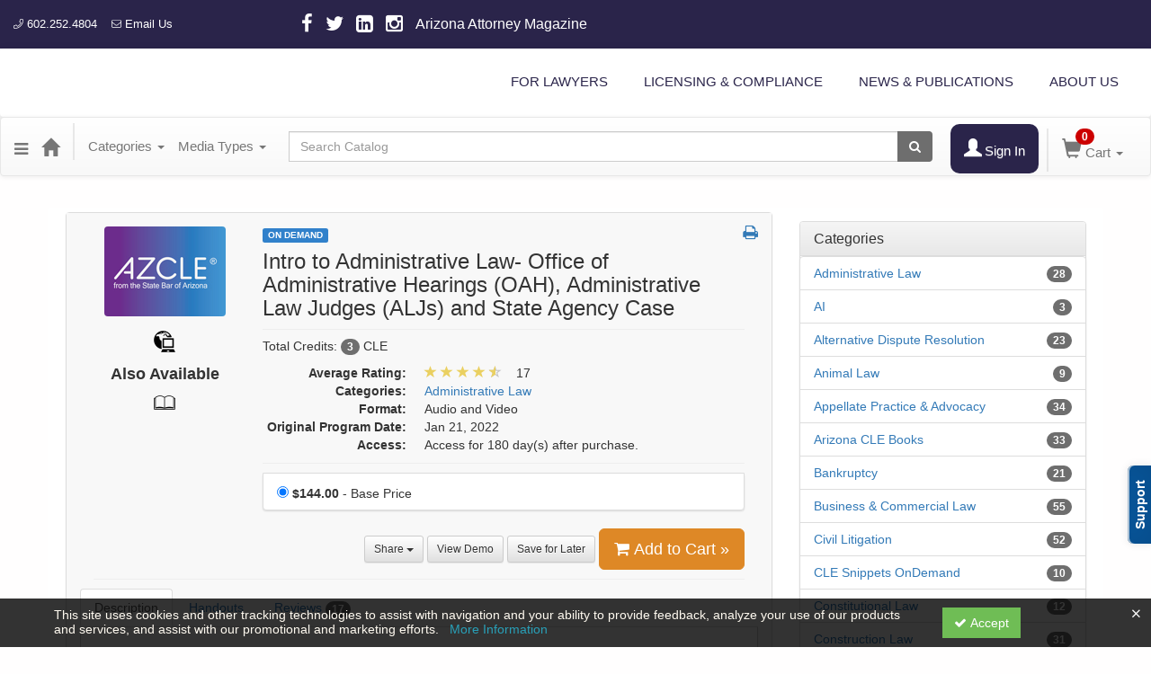

--- FILE ---
content_type: text/html; charset=utf-8
request_url: https://azbar.ce21.com/item/intro-administrative-law-office-administrative-hearings-oah-administrative-law-judges-aljs-state-agency-case-538002
body_size: 25877
content:

<!DOCTYPE html>
<html lang="en" prefix="og: https://ogp.me/ns#">
<head>
    <title>Intro to Administrative Law- Office of Administrative Hearings (OAH), Administrative Law Judges (ALJ</title>
    <meta name="description" content="Intro to Administrative Law- Office of Administrative Hearings (OAH), Administrative Law Judges (ALJs) and State Agency Case" />
    <meta name="keywords" content="Administrative Law, On Demand" />
    <meta name="viewport" content="width=device-width, initial-scale=1.0, maximum-scale=2.0" />
    <link href="/Themes/New/Content/css/MyAccount.css?v=26.01" rel="stylesheet" />


<script>var customerId = '-1';</script>




<link rel="preload" href="/Themes/New/Content/fonts/fontawesome-webfont.woff2?v=4.3.0" as="font" type="font/woff2" crossorigin="anonymous">
<link rel="preload" href="/Themes/New/Content/fonts/glyphicons-halflings-regular.woff" as="font" type="font/woff2" crossorigin="anonymous">
<link rel="stylesheet" type="text/css" href="/Content/Template/fontawesome-pro/css/all.css">
    <link rel="preload" href="/Themes/New/Content/css/TicketFeedbackWidget.css?t=2" as="style" onload="this.onload=null;this.rel='stylesheet'">

    <link rel="stylesheet" type="text/css" href="/assets/css/newcss?r=4DD3FDB8709462E3376A2FA0D61C43BC" />
        <link rel="stylesheet" type="text/css" href="/customcss?t=34345345345&q=1743799069" />






    <!-- HTML5 Shim and Respond.js IE8 support of HTML5 elements and media queries -->
    <!--[if lt IE 9]>
        <script src="https://cdnjs.cloudflare.com/ajax/libs/html5shiv/3.7.0/html5shiv.min.js"></script>
        <script src="https://cdnjs.cloudflare.com/ajax/libs/respond.js/1.3.0/respond.min.js"></script>
    <![endif]-->
    <!-- #FAVICONS -->
    <link rel="shortcut icon" href="//cdn.ce21.com/images/01pVZ5rpsUuFnqQDoRM1Gg.ico" type="image/x-icon" />
    <link rel="icon" href="//cdn.ce21.com/images/01pVZ5rpsUuFnqQDoRM1Gg.ico" type="image/x-icon" />
    <link rel="apple-touch-icon" href="//cdn.ce21.com/images/01pVZ5rpsUuFnqQDoRM1Gg.ico" type="image/x-icon" />

    
    
<meta property="og:title" content="Intro to Administrative Law- Office of Administrative Hearings (OAH), Administrative Law Judges (ALJ" />
<meta property="og:description" content="Intro to Administrative Law- Office of Administrative Hearings (OAH), Administrative Law Judges (ALJs) and State Agency Case" />
<meta name="twitter:card" content="summary" />
<meta name="twitter:title" content="Intro to Administrative Law- Office of Administrative Hearings (OAH), Administrative Law Judges (ALJ" />
<meta name="twitter:description" content="Intro to Administrative Law- Office of Administrative Hearings (OAH), Administrative Law Judges (ALJs) and State Agency Case" />
<meta property="og:image" content="https://cdn.ce21.com/images/132/images/dbc1e35d-e537-4e4b-a396-d72f149079d2.jpg" />
<meta name="twitter:image" content="https://cdn.ce21.com/images/132/images/dbc1e35d-e537-4e4b-a396-d72f149079d2.jpg" />

        <meta property="og:url" content="https://azbar.ce21.com/item/intro-administrative-law-office-administrative-hearings-oah-administrative-law-judges-aljs-state-agency-case-538002" />
        <link rel="canonical" href="https://azbar.ce21.com/item/intro-administrative-law-office-administrative-hearings-oah-administrative-law-judges-aljs-state-agency-case-538002" />

</head>
<body style="background-color: #fffefe;background-position: center;background-repeat: no-repeat;">
    <!-- Skip To Main Content -->
    <a href="#skipToMainContent" class="skipnav">Skip to main content</a>





    <div class="overlay-Mobileview"></div>

    <div class="ce21-sidemenu"></div>

        <div class="outsideframe">

<div id="accountNavbar" data-navbarurl="/Header/Index?isUnauthenticate=False&isHideNavBar=False&isShowShoppingCardOrderSummary=False">
    <input type="hidden" id="loginFirstName" />
    <input type="hidden" value="Faculty" id="lblCustomLabelFaculty" />
    <div class="row hidden-lg hidden-md" style="padding-bottom: 10px;width:100%;">
        <div class="col-xs-12 col-sm-12 col-md-12 col-lg-12">
            <div class="ce21_logo">
                        <img src="//cdn.ce21.com/images/BUk8jw1k3U-ELRtHndoqmw.jpg" class="pull-left logo" style="padding-right:10px;" alt="Company Logo" />
            </div>
        </div>
    </div>
            <div class="hidden-sm hidden-xs row headersection">
            <div class="col-xs-12 col-sm-12 col-md-12 col-lg-12 headersubsection">
                <style type="text/css">
  #btnMyAccountBar {
    background-color: #2a244a;
    border-radius: 10px;
    margin-left: 10px;
    margin-right: 10px;    
  }
  
  #btnMyAccountBar i, #btnMyAccountBar a {
    color: white;
  }
</style>
<div class="theme_azbar">

  <!-- Top Start -->
  <div class="topBanner container-fluid">
    <div class="row">
      <div class="col-sm-3 small">
        <ul class="notmobile">
          <li><a href="tel:602.252.4804"><svg aria-hidden="true" focusable="false" data-prefix="fal" data-icon="phone" role="img" xmlns="http://www.w3.org/2000/svg" viewBox="0 0 512 512" data-fa-i2svg=""><path fill="currentColor" d="M487.8 24.1L387 .8c-14.7-3.4-29.8 4.2-35.8 18.1l-46.5 108.5c-5.5 12.7-1.8 27.7 8.9 36.5l53.9 44.1c-34 69.2-90.3 125.6-159.6 159.6l-44.1-53.9c-8.8-10.7-23.8-14.4-36.5-8.9L18.9 351.3C5 357.3-2.6 372.3.8 387L24 487.7C27.3 502 39.9 512 54.5 512 306.7 512 512 307.8 512 54.5c0-14.6-10-27.2-24.2-30.4zM55.1 480l-23-99.6 107.4-46 59.5 72.8c103.6-48.6 159.7-104.9 208.1-208.1l-72.8-59.5 46-107.4 99.6 23C479.7 289.7 289.6 479.7 55.1 480z"></path></svg> 602.252.4804</a></li>
          <li><a href="mailto:rcwebsite@staff.azbar.org"><svg aria-hidden="true" focusable="false" data-prefix="fal" data-icon="envelope" role="img" xmlns="http://www.w3.org/2000/svg" viewBox="0 0 512 512" data-fa-i2svg=""><path fill="currentColor" d="M464 64H48C21.5 64 0 85.5 0 112v288c0 26.5 21.5 48 48 48h416c26.5 0 48-21.5 48-48V112c0-26.5-21.5-48-48-48zM48 96h416c8.8 0 16 7.2 16 16v41.4c-21.9 18.5-53.2 44-150.6 121.3-16.9 13.4-50.2 45.7-73.4 45.3-23.2.4-56.6-31.9-73.4-45.3C85.2 197.4 53.9 171.9 32 153.4V112c0-8.8 7.2-16 16-16zm416 320H48c-8.8 0-16-7.2-16-16V195c22.8 18.7 58.8 47.6 130.7 104.7 20.5 16.4 56.7 52.5 93.3 52.3 36.4.3 72.3-35.5 93.3-52.3 71.9-57.1 107.9-86 130.7-104.7v205c0 8.8-7.2 16-16 16z"></path></svg> Email Us</a></li>
        </ul>
      </div>
      <div class="col-sm-4 topBanner-Middle">
        <div class="notmobile">
          <a href="https://www.facebook.com/statebaraz" target="_blank"><i class="fa fa-facebook-f"></i></a>
          <a href="https://twitter.com/azstatebar" target="_blank"><i class="fa fa-twitter"></i></a>
          <a href="https://www.linkedin.com/company/state-bar-of-arizona/" target="_blank"><i class="fa fa-linkedin-square"></i></a>
          <a href="https://www.instagram.com/statebarofarizona/" target="_blank"><i class="fa fa-instagram"></i></a>
          <a href="https://www.azbar.org/news-publications/arizona-attorney-magazine/" target="_blank">Arizona Attorney Magazine</a>
        </div>
      </div>
      <div class="col-sm-5 topBanner-Right">
      	<!--<a href="https://azbar.ce21.com/Account/ExternalSSO"/>
        	<svg aria-hidden="true" focusable="false" data-prefix="far" data-icon="user" role="img" xmlns=http://www.w3.org/2000/svg viewBox="0 0 448 512" data-fa-i2svg="">
            	<path fill="currentColor" d="M313.6 304c-28.7 0-42.5 16-89.6 16-47.1 0-60.8-16-89.6-16C60.2 304 0 364.2 0 438.4V464c0 26.5 21.5 48 48 48h352c26.5 0 48-21.5 48-48v-25.6c0-74.2-60.2-134.4-134.4-134.4zM400 464H48v-25.6c0-47.6 38.8-86.4 86.4-86.4 14.6 0 38.3 16 89.6 16 51.7 0 74.9-16 89.6-16 47.6 0 86.4 38.8 86.4 86.4V464zM224 288c79.5 0 144-64.5 144-144S303.5 0 224 0 80 64.5 80 144s64.5 144 144 144zm0-240c52.9 0 96 43.1 96 96s-43.1 96-96 96-96-43.1-96-96 43.1-96 96-96z"></path>
        	</svg> 
        	Login
        </a>-->
      </div>
    </div>
  </div>  
  <!-- Top End -->

  <!-- Navbar Start -->
  <nav class="navbar">      
    <div class="container-fluid">
      <a class="azbar-logo" href="/"><img src="https://cdn.ce21.com/global/CE21_theme_azbar_Logo.png" alt=""></a>
      <div class="azbar-menu">
        <a href="#" class="btn btn-light hamburger-icon">
          <svg class="hamburger-open" style="cursor: pointer;" xmlns="http://www.w3.org/2000/svg" viewBox="0 0 448 512"><path fill="currentColor" d="M16 132h416c8.837 0 16-7.163 16-16V76c0-8.837-7.163-16-16-16H16C7.163 60 0 67.163 0 76v40c0 8.837 7.163 16 16 16zm0 160h416c8.837 0 16-7.163 16-16v-40c0-8.837-7.163-16-16-16H16c-8.837 0-16 7.163-16 16v40c0 8.837 7.163 16 16 16zm0 160h416c8.837 0 16-7.163 16-16v-40c0-8.837-7.163-16-16-16H16c-8.837 0-16 7.163-16 16v40c0 8.837 7.163 16 16 16z"></path></svg>
          <svg class="hamburger-close" style="cursor: pointer;" xmlns="http://www.w3.org/2000/svg" viewBox="0 0 352 512"><path fill="currentColor" d="M242.72 256l100.07-100.07c12.28-12.28 12.28-32.19 0-44.48l-22.24-22.24c-12.28-12.28-32.19-12.28-44.48 0L176 189.28 75.93 89.21c-12.28-12.28-32.19-12.28-44.48 0L9.21 111.45c-12.28 12.28-12.28 32.19 0 44.48L109.28 256 9.21 356.07c-12.28 12.28-12.28 32.19 0 44.48l22.24 22.24c12.28 12.28 32.2 12.28 44.48 0L176 322.72l100.07 100.07c12.28 12.28 32.2 12.28 44.48 0l22.24-22.24c12.28-12.28 12.28-32.19 0-44.48L242.72 256z"></path></svg>
        </a>
        <ul class="azbar-main-menu">
		  <!--<li class=""><a href="https://www.azbar.org/for-the-public/" 		 class="topMenu-item" id="dropdownMenu2">FOR THE PUBLIC</a></li>-->
          <li class=""><a href="https://www.azbar.org/for-lawyers/"  		 class="topMenu-item" id="dropdownMenu2">FOR LAWYERS</a></li>
          <li class=""><a href="https://www.azbar.org/licensing-compliance/" class="topMenu-item" id="dropdownMenu3">LICENSING & COMPLIANCE</a></li>
          <li class=""><a href="https://www.azbar.org/news-publications/" 	 class="topMenu-item" id="dropdownMenu4">NEWS & PUBLICATIONS</a></li>
          <li class=""><a href="https://www.azbar.org/about-us/" 			 class="topMenu-item" id="dropdownMenu5">ABOUT US</a></li>
        </ul>
      </div>

      <div class="clearfix"></div>
    </div>
  </nav>
  <!-- Navbar End -->
</div>
            </div>
        </div>
            <nav style="margin-bottom: 35px; min-height: 65px;" class="navbar navbar-default" id="cartbar">
            <div class="container-fluid" style="height: 100%;">
                <div class="navbar-header" style="margin: 7px 0px;">
                    <button type="button" class="navbar-toggle collapsed pull-left" data-toggle="collapse"
                            data-target="#navbar" aria-expanded="false" aria-controls="navbar" style=" margin: 9px 0px 0px 15px;">
                        <span class="sr-only">Toggle navigation</span>
                        <span class="icon-bar"></span>
                        <span class="icon-bar"></span>
                        <span class="icon-bar"></span>
                    </button>


                    
        <ul class="nav navbar-nav navbar-left hidden-xs">
            <li class="dropdown">
                <a data-toggle="dropdown" class="dropdown dropdown-toggle navbar-brand hidden-xs mobile-hidden-xs" aria-label="Menu" style="cursor: pointer; padding-top: 18px; "><i class="fa fa-reorder"></i></a>
                <ul class="dropdown-menu" style="margin-left:-15px;">
                                <li><a href="/" title="Home">Home</a></li>
                                <li><a href="/search" title="Search">Search</a></li>
                                <li><a href="/calendar" title="Calendar">Calendar</a></li>
                                <li><a href="/support" title="Support">Support</a></li>
                </ul>
            </li>
        </ul>
                                        <a class="navbar-brand" title="Go to Home Page" href="/" aria-label="Home"><i class="glyphicon glyphicon-home font-20"></i></a>
                    <div class="pull-right">
                        <span class="hidden-xs" style="border: 1px solid #6e6e6e24; font-size: 35px; margin-right: 15px; "></span>
                        <a class="navbar-brand hidden-lg hidden-md hidden-sm hidden-xs" title="Calendar" aria-label="Calendar" href="/calendar"><i class="glyphicon glyphicon-calendar"></i></a>

                                <a rel="nofollow" class="navbar-brand hidden-lg hidden-md hidden-sm" title="My Account" aria-label="My Account" href="/account/login"><i class="glyphicon glyphicon glyphicon-user"></i></a>
                        <span class="navbar-brand hidden-lg hidden-md hidden-sm" style="border: 1px solid #6e6e6e24; height: 40px; padding: 0px; margin-top: 5px;"></span>
                        <a class="navbar-brand hidden-lg hidden-md hidden-sm" title="Shopping Cart" aria-label="Shopping Cart" href="/shoppingcart">
                            <i class="glyphicon glyphicon-shopping-cart"></i>
                            <span class="badgeOnTop" style="left: -6px; padding: 2px 6px; background-color: #cc0000; " id="mobile-cartspancount">0</span>
                        </a>
                    </div>
                    <div class="clsSrcBoxGlobal">
                        <form role="search" id="frmHeaderSearchOutside" class="navbar-form-alt hidden-lg hidden-md hidden-sm searchByEnter" action="/search" data-DefaultButton="btnProductSearchOutside">
                            <div class="input-group">
                                <div style="height:0;"> <label for="txtProductSearchOutside" style="visibility:collapse;">Global Search</label></div>
                                <input type="text" placeholder="Search Catalog" name="search" id="txtProductSearchOutside" class="form-control">
                                <span class="input-group-btn">
                                    <button type="submit" class="btn btn-secondary" style="background: #6e6e6e; color: white;" id="btnProductSearchOutside"> <i class="fa fa-search"></i></button>
                                </span>
                            </div>
                        </form>
                    </div>
                        <div type="button" class="divBtnFilterShowHide btnForHideShowSideBar hidden-lg hidden-md hidden-sm hidden">
                            <a class="TextFilter"><i class="fa fa-chevron-up" aria-hidden="true" style="float:left;padding-right: 4px;"></i>Filter</a>
                        </div>
                        <span title="Close sidebar" class="sideBarCloseButton"> × </span>
                </div>
                <div id="navbar" class="navbar-collapse collapse" style=" margin-top: 7px;">
                    <ul class="nav navbar-nav navbar-left nav-media-categ-topic hidden-sm hidden-xs">
                        <!-- Categories dropdown with item count - empty categories are disabled. -->
                            <li class="dropdown dropdown-large" id="btnCategory">
                                <a href="javascript:void(0)" data-toggle="dropdown" class="dropdown-toggle navbar-brand" style="cursor:pointer">Categories <strong class="caret"></strong></a>


            <ul class="dropdown-menu nav__sub dropdown-menu-large row category-list">
                

                <li class="col-sm-4">
                    <ul>
                                    <li class="">
                                        <a href="/search?category=2516" title="Administrative Law">Administrative Law  (28)</a>
                                    </li>
                                    <li class="">
                                        <a href="/search?category=16686" title="AI">AI  (3)</a>
                                    </li>
                                    <li class="">
                                        <a href="/search?category=14402" title="Alternative Dispute Resolution">Alternative Dispute Resolution  (23)</a>
                                    </li>
                                    <li class="">
                                        <a href="/search?category=2518" title="Animal Law">Animal Law  (9)</a>
                                    </li>
                                    <li class="">
                                        <a href="/search?category=2520" title="Appellate Practice &amp; Advocacy">Appellate Practice &amp; Advocacy  (34)</a>
                                    </li>
                                    <li class="">
                                        <a href="/search?category=2521" title="Arizona CLE Books">Arizona CLE Books  (33)</a>
                                    </li>
                                    <li class="">
                                        <a href="/search?category=2523" title="Bankruptcy">Bankruptcy  (21)</a>
                                    </li>
                                    <li class="">
                                        <a href="/search?category=2524" title="Business &amp; Commercial Law">Business &amp; Commercial Law  (55)</a>
                                    </li>
                                    <li class="">
                                        <a href="/search?category=2525" title="Civil Litigation">Civil Litigation  (52)</a>
                                    </li>
                                    <li class="">
                                        <a href="/search?category=2528" title="CLE Snippets OnDemand">CLE Snippets OnDemand  (10)</a>
                                    </li>
                                    <li class="">
                                        <a href="/search?category=2529" title="Constitutional Law">Constitutional Law  (12)</a>
                                    </li>
                                    <li class="">
                                        <a href="/search?category=2530" title="Construction Law">Construction Law  (31)</a>
                                    </li>
                                    <li class="">
                                        <a href="/search?category=14406" title="Corporate Counsel">Corporate Counsel  (16)</a>
                                    </li>
                                    <li class="">
                                        <a href="/search?category=2533" title="Creditor/Debtor Law">Creditor/Debtor Law  (10)</a>
                                    </li>
                                    <li class="">
                                        <a href="/search?category=2534" title="Criminal Litigation">Criminal Litigation  (52)</a>
                                    </li>
                    </ul>
                </li>

                <li class="col-sm-4">
                    <ul>
                                        <li class=" nav__item">
                                            <a href="/search?category=2536" title="E-Commerce &amp; Technology">E-Commerce &amp; Technology  (1)</a>
                                        </li>
                                        <li class=" nav__item">
                                            <a href="/search?category=15206" title="Elder Law">Elder Law  (2)</a>
                                        </li>
                                        <li class=" nav__item">
                                            <a href="/search?category=2538" title="Employment &amp; Labor Law">Employment &amp; Labor Law  (54)</a>
                                        </li>
                                        <li class=" nav__item">
                                            <a href="/search?category=14409" title="Environmental &amp; Water Law">Environmental &amp; Water Law  (16)</a>
                                        </li>
                                        <li class=" nav__item">
                                            <a href="/search?category=2541" title="Ethics">Ethics  (173)</a>
                                        </li>
                                        <li class=" nav__item">
                                            <a href="/search?category=2542" title="Family Law">Family Law  (85)</a>
                                        </li>
                                        <li class=" nav__item">
                                            <a href="/search?category=2544" title="Health Care Law">Health Care Law  (6)</a>
                                        </li>
                                        <li class=" nav__item">
                                            <a href="/search?category=2545" title="Immigration Law">Immigration Law  (15)</a>
                                        </li>
                                        <li class=" nav__item">
                                            <a href="/search?category=2546" title="Indian Law">Indian Law  (42)</a>
                                        </li>
                                        <li class=" nav__item">
                                            <a href="/search?category=2547" title="Insurance">Insurance  (9)</a>
                                        </li>
                                        <li class=" nav__item">
                                            <a href="/search?category=2548" title="Intellectual Property">Intellectual Property  (20)</a>
                                        </li>
                                        <li class=" nav__item">
                                            <a href="/search?category=2549" title="International Law">International Law  (6)</a>
                                        </li>
                                        <li class=" nav__item">
                                            <a href="/search?category=2550" title="Juvenile Law">Juvenile Law  (17)</a>
                                        </li>
                                        <li class=" nav__item">
                                            <a href="/search?category=2551" title="Law Practice Management &amp; Technology">Law Practice Management &amp; Technology  (98)</a>
                                        </li>
                                        <li class=" nav__item">
                                            <a href="/search?category=14462" title="Legal Paraprofessional Resources">Legal Paraprofessional Resources  (157)</a>
                                        </li>
                    </ul>
                </li>

                <li class="col-sm-4">
                    <ul>
                                        <li class="">
                                            <a href="/search?category=2553" title="Litigation">Litigation  (19)</a>
                                        </li>
                                        <li class="">
                                            <a href="/search?category=14413" title="Mental Health and Elder Law">Mental Health and Elder Law  (23)</a>
                                        </li>
                                        <li class="">
                                            <a href="/search?category=2555" title="Miscellaneous">Miscellaneous  (44)</a>
                                        </li>
                                        <li class="">
                                            <a href="/search?category=2556" title="Modest Means Foundations of Justice Series">Modest Means Foundations of Justice Series  (21)</a>
                                        </li>
                                        <li class="">
                                            <a href="/search?category=2559" title="Personal Injury Law">Personal Injury Law  (54)</a>
                                        </li>
                                        <li class="">
                                            <a href="/search?category=2561" title="Probate &amp; Estate Planning">Probate &amp; Estate Planning  (94)</a>
                                        </li>
                                        <li class="">
                                            <a href="/search?category=2562" title="Professionalism">Professionalism  (3)</a>
                                        </li>
                                        <li class="">
                                            <a href="/search?category=14414" title="Public Lawyers">Public Lawyers  (26)</a>
                                        </li>
                                        <li class="">
                                            <a href="/search?category=2565" title="Real Property">Real Property  (51)</a>
                                        </li>
                                        <li class="">
                                            <a href="/search?category=2566" title="Securities Regulation">Securities Regulation  (7)</a>
                                        </li>
                                        <li class="">
                                            <a href="/search?category=2568" title="Skills">Skills  (42)</a>
                                        </li>
                                        <li class="">
                                            <a href="/search?category=14416" title="Solo &amp; Small Firm">Solo &amp; Small Firm  (10)</a>
                                        </li>
                                        <li class="">
                                            <a href="/search?category=2569" title="Stress or Substance Abuse">Stress or Substance Abuse  (11)</a>
                                        </li>
                                        <li class="">
                                            <a href="/search?category=2570" title="Tax Law">Tax Law  (23)</a>
                                        </li>
                                        <li class="">
                                            <a href="/search?category=2571" title="Trial Practice">Trial Practice  (78)</a>
                                        </li>
                                        <li class="">
                                            <a href="/search?category=2573" title="Workers&#39; Compensation">Workers&#39; Compensation  (43)</a>
                                        </li>

                    </ul>
                </li>
            </ul>

                            </li>
                        <!-- Media type dropdown with item count -->
                            <li class="dropdown" id="btnMediaType">
                                <a href="javascript:void(0)" data-toggle="dropdown" class="dropdown-toggle navbar-brand" style="cursor:pointer">Media Types <span class="caret"></span></a>


<ul class="dropdown-menu nav__sub">
            <li class="nav__item"><a href="/search?productType=1&amp;latestSelection=ProductTypeId" title="In-Person Event">In-Person Event (19)</a></li>
            <li class="nav__item"><a href="/search?productType=2&amp;latestSelection=ProductTypeId" title="Live Webcast">Live Webcast (12)</a></li>
            <li class="nav__item"><a href="/search?productType=8&amp;latestSelection=ProductTypeId" title="Webinar">Webinar (12)</a></li>
            <li class="nav__item"><a href="/search?productType=3&amp;latestSelection=ProductTypeId" title="Video Replay">Video Replay (4)</a></li>
            <li class="nav__item"><a href="/search?productType=4&amp;latestSelection=ProductTypeId" title="On Demand">On Demand (724)</a></li>
            <li class="nav__item"><a href="/search?productType=9&amp;latestSelection=ProductTypeId" title="Books">Books (38)</a></li>
            <li class="nav__item"><a href="/search?productType=15&amp;latestSelection=ProductTypeId" title="eBook">eBook (141)</a></li>
            <li class="nav__item"><a href="/search?othermediatype=179&amp;latestSelection=ProductTypeId" title="Self-Study Audio Download">Self-Study Audio Download (116)</a></li>
                <li class="divider"></li>
                <li class="nav__item"><a href="/bundle/availablebundles" title="Bundle(s)">Bundle(s) (17)</a></li>
                <li class="nav__item"><a href="/grouptype/subscriptions-358" title="Subscriptions">Subscriptions (1)</a></li>
            <li class="divider"></li>
        <li class="nav__item"><a href="/calendar">Event Calendar</a></li>
</ul>

                            </li>
                        <!-- Topic Area dropdown with item count -->
                    </ul>

                    <div style="display:flex;">
                        <form role="search" id="frmHeaderSearch" class="navbar-form-alt hidden-xs searchByEnter" action="/search" data-DefaultButton="btnProductSearch" style="flex: 2; padding: 0px 10px;">
                            <div class="input-group">
                                <div style="height:0;"> <label for="txtProductSearch" style="visibility:collapse;">Global Search</label></div>
                                <input type="text" placeholder="Search Catalog" name="search" id="txtProductSearch" class="form-control">
                                <span class="input-group-btn">
                                    <button type="button" class="btn btn-secondary" id="btnProductSearch" style=" background: #6e6e6e; color: white;">
                                        <i class="fa fa-search"></i>
                                    </button>
                                </span>
                            </div>
                        </form>

                        <ul class="nav navbar-nav navbar-right hidden-xs">
                            <!-- Account dropdown - if not logged in this would say "Register or Login" and provide the appropriate link. -->
                            <li class="dropdown topMyAccountBar" id="btnMyAccountBar">
                                        <a href="/account/login"><i style="margin-right:3px;" class="glyphicon glyphicon glyphicon-user font-20"></i><span class="font-15">Sign In</span></a>
                            </li>

                                <li class="dropdown dropdown-large menuDropdown topCartBar" id="btnShoppingCart" style="margin-left: -16px; display: flex; align-items: center">
                                    <span class="hidden-xs" style="border: 1px solid #6e6e6e24; height: 48px; margin-left: 15px; "></span>
                                    <a data-toggle="dropdown" class="dropdown-toggle disabled" href="/shoppingcart">
                                        <i class="glyphicon glyphicon-shopping-cart font-22"></i>
                                        <span class="badge cartBadge" style="position: absolute; top: 5px; left: 30px; background-color: #cc0000;" id="cartspancount">0</span>
                                        <span class="font-15">Cart</span>
                                        <span class="caret"></span>
                                    </a>
                                    <ul class="dropdown-menu dropdown-menu-large row">
                                        <li class="col-sm-12">
                                            <ul id="cartItemList" style="min-width: 400px; max-height: 500px; overflow-y: auto;">
                                            </ul>
                                        </li>
                                    </ul>
                                </li>


                        </ul>

                    </div>

                    <div class="TopmenuInToggle hidden-lg hidden-md hidden-sm">



<style type="text/css">
        .clsMenuFontColor, #navbar1 .caret {
            color: #9d9d9d !important;
            display: inline-block !important;
            cursor: pointer !important;
        }
        .clsMenuFontColor:hover {
            color: #9d9d9d !important;
            opacity: 0.75;
        }
</style>

    <ul class="hidden-lg hidden-md hidden-sm listForMobileView">
        
        <li class="customer-profile">
                    <a href="/account/login"><i style="margin-right:10px;" class="glyphicon glyphicon glyphicon-user"></i>Sign In</a>
        </li>

        <!-- Topic Area dropdown with item count -->
        <!-- Media type dropdown with item count -->
            <li class="dropdown nav__item drop-link" id="btnMediaType">
                <a href="javascript:void(0)" data-toggle="dropdown" class="dropdown-toggle nav__link navbar-brand" style="cursor:pointer">Media Types </a><i class="fa fa-angle-right nav__item_i"></i>


<ul class=" nav__sub">
            <li class="nav__item"><a href="/search?productType=1&amp;latestSelection=ProductTypeId" title="In-Person Event">In-Person Event (19)</a></li>
            <li class="nav__item"><a href="/search?productType=2&amp;latestSelection=ProductTypeId" title="Live Webcast">Live Webcast (12)</a></li>
            <li class="nav__item"><a href="/search?productType=8&amp;latestSelection=ProductTypeId" title="Webinar">Webinar (12)</a></li>
            <li class="nav__item"><a href="/search?productType=3&amp;latestSelection=ProductTypeId" title="Video Replay">Video Replay (4)</a></li>
            <li class="nav__item"><a href="/search?productType=4&amp;latestSelection=ProductTypeId" title="On Demand">On Demand (724)</a></li>
            <li class="nav__item"><a href="/search?productType=9&amp;latestSelection=ProductTypeId" title="Books">Books (38)</a></li>
            <li class="nav__item"><a href="/search?productType=15&amp;latestSelection=ProductTypeId" title="eBook">eBook (141)</a></li>
            <li class="nav__item"><a href="/search?othermediatype=179&amp;latestSelection=ProductTypeId" title="Self-Study Audio Download">Self-Study Audio Download (116)</a></li>
                <li class="divider"></li>
                <li class="nav__item"><a href="/bundle/availablebundles" title="Bundle(s)">Bundle(s) (17)</a></li>
                <li class="nav__item"><a href="/grouptype/subscriptions-358" title="Subscriptions">Subscriptions (1)</a></li>
            <li class="divider"></li>
        <li class="nav__item"><a href="/calendar">Event Calendar</a></li>
</ul>

            </li>
        <!-- Categories dropdown with item count - empty categories are disabled. -->
            <li class="dropdown dropdown-large nav__item drop-link" id="btnCategory">
                <a href="javascript:void(0)" data-toggle="dropdown" class="dropdown-toggle nav__link navbar-brand" style="cursor:pointer">Categories </a><i class="fa fa-angle-right nav__item_i"></i>


            <ul class=" nav__sub dropdown-menu-large row category-list">
                

                <li class="col-sm-4">
                    <ul>
                                    <li class="">
                                        <a href="/search?category=2516" title="Administrative Law">Administrative Law  (28)</a>
                                    </li>
                                    <li class="">
                                        <a href="/search?category=16686" title="AI">AI  (3)</a>
                                    </li>
                                    <li class="">
                                        <a href="/search?category=14402" title="Alternative Dispute Resolution">Alternative Dispute Resolution  (23)</a>
                                    </li>
                                    <li class="">
                                        <a href="/search?category=2518" title="Animal Law">Animal Law  (9)</a>
                                    </li>
                                    <li class="">
                                        <a href="/search?category=2520" title="Appellate Practice &amp; Advocacy">Appellate Practice &amp; Advocacy  (34)</a>
                                    </li>
                                    <li class="">
                                        <a href="/search?category=2521" title="Arizona CLE Books">Arizona CLE Books  (33)</a>
                                    </li>
                                    <li class="">
                                        <a href="/search?category=2523" title="Bankruptcy">Bankruptcy  (21)</a>
                                    </li>
                                    <li class="">
                                        <a href="/search?category=2524" title="Business &amp; Commercial Law">Business &amp; Commercial Law  (55)</a>
                                    </li>
                                    <li class="">
                                        <a href="/search?category=2525" title="Civil Litigation">Civil Litigation  (52)</a>
                                    </li>
                                    <li class="">
                                        <a href="/search?category=2528" title="CLE Snippets OnDemand">CLE Snippets OnDemand  (10)</a>
                                    </li>
                                    <li class="">
                                        <a href="/search?category=2529" title="Constitutional Law">Constitutional Law  (12)</a>
                                    </li>
                                    <li class="">
                                        <a href="/search?category=2530" title="Construction Law">Construction Law  (31)</a>
                                    </li>
                                    <li class="">
                                        <a href="/search?category=14406" title="Corporate Counsel">Corporate Counsel  (16)</a>
                                    </li>
                                    <li class="">
                                        <a href="/search?category=2533" title="Creditor/Debtor Law">Creditor/Debtor Law  (10)</a>
                                    </li>
                                    <li class="">
                                        <a href="/search?category=2534" title="Criminal Litigation">Criminal Litigation  (52)</a>
                                    </li>
                    </ul>
                </li>

                <li class="col-sm-4">
                    <ul>
                                        <li class=" nav__item">
                                            <a href="/search?category=2536" title="E-Commerce &amp; Technology">E-Commerce &amp; Technology  (1)</a>
                                        </li>
                                        <li class=" nav__item">
                                            <a href="/search?category=15206" title="Elder Law">Elder Law  (2)</a>
                                        </li>
                                        <li class=" nav__item">
                                            <a href="/search?category=2538" title="Employment &amp; Labor Law">Employment &amp; Labor Law  (54)</a>
                                        </li>
                                        <li class=" nav__item">
                                            <a href="/search?category=14409" title="Environmental &amp; Water Law">Environmental &amp; Water Law  (16)</a>
                                        </li>
                                        <li class=" nav__item">
                                            <a href="/search?category=2541" title="Ethics">Ethics  (173)</a>
                                        </li>
                                        <li class=" nav__item">
                                            <a href="/search?category=2542" title="Family Law">Family Law  (85)</a>
                                        </li>
                                        <li class=" nav__item">
                                            <a href="/search?category=2544" title="Health Care Law">Health Care Law  (6)</a>
                                        </li>
                                        <li class=" nav__item">
                                            <a href="/search?category=2545" title="Immigration Law">Immigration Law  (15)</a>
                                        </li>
                                        <li class=" nav__item">
                                            <a href="/search?category=2546" title="Indian Law">Indian Law  (42)</a>
                                        </li>
                                        <li class=" nav__item">
                                            <a href="/search?category=2547" title="Insurance">Insurance  (9)</a>
                                        </li>
                                        <li class=" nav__item">
                                            <a href="/search?category=2548" title="Intellectual Property">Intellectual Property  (20)</a>
                                        </li>
                                        <li class=" nav__item">
                                            <a href="/search?category=2549" title="International Law">International Law  (6)</a>
                                        </li>
                                        <li class=" nav__item">
                                            <a href="/search?category=2550" title="Juvenile Law">Juvenile Law  (17)</a>
                                        </li>
                                        <li class=" nav__item">
                                            <a href="/search?category=2551" title="Law Practice Management &amp; Technology">Law Practice Management &amp; Technology  (98)</a>
                                        </li>
                                        <li class=" nav__item">
                                            <a href="/search?category=14462" title="Legal Paraprofessional Resources">Legal Paraprofessional Resources  (157)</a>
                                        </li>
                    </ul>
                </li>

                <li class="col-sm-4">
                    <ul>
                                        <li class="">
                                            <a href="/search?category=2553" title="Litigation">Litigation  (19)</a>
                                        </li>
                                        <li class="">
                                            <a href="/search?category=14413" title="Mental Health and Elder Law">Mental Health and Elder Law  (23)</a>
                                        </li>
                                        <li class="">
                                            <a href="/search?category=2555" title="Miscellaneous">Miscellaneous  (44)</a>
                                        </li>
                                        <li class="">
                                            <a href="/search?category=2556" title="Modest Means Foundations of Justice Series">Modest Means Foundations of Justice Series  (21)</a>
                                        </li>
                                        <li class="">
                                            <a href="/search?category=2559" title="Personal Injury Law">Personal Injury Law  (54)</a>
                                        </li>
                                        <li class="">
                                            <a href="/search?category=2561" title="Probate &amp; Estate Planning">Probate &amp; Estate Planning  (94)</a>
                                        </li>
                                        <li class="">
                                            <a href="/search?category=2562" title="Professionalism">Professionalism  (3)</a>
                                        </li>
                                        <li class="">
                                            <a href="/search?category=14414" title="Public Lawyers">Public Lawyers  (26)</a>
                                        </li>
                                        <li class="">
                                            <a href="/search?category=2565" title="Real Property">Real Property  (51)</a>
                                        </li>
                                        <li class="">
                                            <a href="/search?category=2566" title="Securities Regulation">Securities Regulation  (7)</a>
                                        </li>
                                        <li class="">
                                            <a href="/search?category=2568" title="Skills">Skills  (42)</a>
                                        </li>
                                        <li class="">
                                            <a href="/search?category=14416" title="Solo &amp; Small Firm">Solo &amp; Small Firm  (10)</a>
                                        </li>
                                        <li class="">
                                            <a href="/search?category=2569" title="Stress or Substance Abuse">Stress or Substance Abuse  (11)</a>
                                        </li>
                                        <li class="">
                                            <a href="/search?category=2570" title="Tax Law">Tax Law  (23)</a>
                                        </li>
                                        <li class="">
                                            <a href="/search?category=2571" title="Trial Practice">Trial Practice  (78)</a>
                                        </li>
                                        <li class="">
                                            <a href="/search?category=2573" title="Workers&#39; Compensation">Workers&#39; Compensation  (43)</a>
                                        </li>

                    </ul>
                </li>
            </ul>

            </li>

                <li class="nav__item drop-link">
                    <a href="/" title=" " class="">
                        Home
                    </a>

                </li>
                <li class="nav__item drop-link">
                    <a href="/search" title=" " class="">
                        Search
                    </a>

                </li>
                <li class="nav__item drop-link">
                    <a href="/calendar" title=" " class="">
                        Calendar
                    </a>

                </li>
                <li class="nav__item drop-link">
                    <a href="/support" title=" " class="">
                        Support
                    </a>

                </li>

    </ul>

                    </div>
                </div>
            </div>
        </nav>
</div>
        </div>
    <div class="container2">
        <div class="container">


            <!-- Menu bar if they add a custom menu to the top of the catalog. -->
            

        </div>
        <main id="skipToMainContent"></main>
        <div class="container body-content">


<div class="divAlertMessageSection" style="display:none;">
    <div class="row cartAlertMessage">
        <div class="col-xs-12">
            <div class="alert alert-success fade in">
                <button class="closeCartAlertMessage close" type="button">
                    ×
                </button>
                <i class="fa-fw fa fa-check"></i>
                <strong><span>Alert Message</span></strong>
            </div>
        </div>
    </div>
</div>

<div class="divMaxRegistrantLimitAlert" style="display:none;">
    <div class="row maxRegistrantAlertMessage">
        <div class="col-xs-12">
            <div class="alert alert-warning fade in">
                <button class="closeMaxRegistrantMessage close">
                    ×
                </button>
                <i class="fa fa-exclamation-circle"></i>
                <strong><span>Alert Message</span></strong>
            </div>
        </div>
    </div>
</div>

<div class="divCompareProductAlert" style="display:none;">
    <div class="row compareProductAlertMessage">
        <div class="col-xs-12">
            <div class="alert alert-success fade in">
                <button class="closeCompareProductMessage close">
                    ×
                </button>
                <i class="fa-fw fa fa-check"></i>
                <strong><span>Alert Message</span></strong>
            </div>
        </div>
    </div>
</div>

<div class="clearfix"></div>

            <div class="row row-offcanvas row-offcanvas-right ce21-body-padding">
                <div class="col-xs-12 col-sm-9" id="mainSection">
                                <div class="row divWidget">



                                </div>
                                <div class="row divWidget">


    <input type="hidden" id="itemViewDetail" value="{&quot;analytics&quot;:{&quot;send_to&quot;:&quot;G-8V16YM3BX8&quot;,&quot;currency&quot;:&quot;USD&quot;,&quot;items&quot;:[{&quot;id&quot;:&quot;538002&quot;,&quot;name&quot;:&quot;Intro to Administrative Law- Office of Administrative Hearings (OAH), Administrative Law Judges (ALJs) and State Agency Case&quot;,&quot;quantity&quot;:0,&quot;price&quot;:144.00}]},&quot;tagManagerEcommerce&quot;:{&quot;detail&quot;:{&quot;products&quot;:[{&quot;id&quot;:&quot;538002&quot;,&quot;name&quot;:&quot;Intro to Administrative Law- Office of Administrative Hearings (OAH), Administrative Law Judges (ALJs) and State Agency Case&quot;,&quot;quantity&quot;:0,&quot;price&quot;:144.00}]}},&quot;dataFBAnalytics&quot;:{&quot;content_name&quot;:&quot;Intro to Administrative Law- Office of Administrative Hearings (OAH), Administrative Law Judges (ALJs) and State Agency Case&quot;,&quot;content_ids&quot;:&quot;538002&quot;,&quot;content_type&quot;:&quot;product&quot;,&quot;value&quot;:144.00,&quot;currency&quot;:&quot;USD&quot;}}" />
<input type="hidden" id="hdnAgendaAnswer" value="" />
<input type="hidden" id="hdnisExistAgendaonCart" value="0" />
<input type="hidden" value="Group" name="hdnMembershipLabel" id="hdnMembershipLabel" />
<input type="hidden" value="538002" name="Pid" class="hdnGlobalPid" />
<input type="hidden" id="hdnMarketingEntityId" value="0" />
<input type="hidden" id="hdnMarketingEntityType" value="0" />
<input type="hidden" value="Add to Cart" name="addToCartLabel" id="addToCartLabel" />
<div class="col-lg-12 col-p-12 divItemProductSection" data-producttypeid="4">
    <div class="alert alert-success fade in" id="divMemberTypeConfirmationMessage" style="display: none;">
        <button data-dismiss="alert" class="close">
            ×
        </button>
        <strong><span id="spnMemberTypeConfirmationMessage"></span></strong>
    </div>
    <input type="hidden" id="hfBrowserInfo" value="" />



    <div class="panel panel-default productBody">
        <div class="panel-body ce21-grey">
            <div class="col-lg-12 col-p-12 ProductDetailPortion">
                <div class="row">
                    <div class="col-xs-12 col-sm-3 col-p-3 xs-text-center" style="text-align:center">
                        <div class="clsPlayDemoVideo"></div>
                        <div class="divImageThumbnail">
                            <div data-seminarId="538002" class="productImagSection">
                                


                <a class="singleMainProductImg" title="Intro to Administrative Law- Office of Administrative Hearings (OAH), Administrative Law Judges (ALJs) and State Agency Case" href="//cdn.ce21.com/images/132/images/dbc1e35d-e537-4e4b-a396-d72f149079d2.jpg" style="text-decoration:none;">
                    <picture class="lazy">
                        
                        <source data-srcset="//cdn.ce21.com/images/132/images/dbc1e35d-e537-4e4b-a396-d72f149079d2-200.jpg" data-alttext="seminar image" />
                        <img data-src="//cdn.ce21.com/images/132/images/dbc1e35d-e537-4e4b-a396-d72f149079d2-200.jpg" src="/Images/bx_loader.gif" alt="Not Found" class="img-thumbnail clsProductImage" style="" title="Intro to Administrative Law- Office of Administrative Hearings (OAH), Administrative Law Judges (ALJs) and State Agency Case" aria-label="Image of Intro to Administrative Law- Office of Administrative Hearings (OAH), Administrative Law Judges (ALJs) and State Agency Case" />
                    </picture>
                </a>


                            </div>
                        </div>
                        
                                                    <div class="hidden-xs">



    <div class="hidden-xs hidden-sm">
        <p class="text-left ce21-padding-top">
        </p>
        <div class="row-sm">
                <a role="button" title="On Demand" class="event_icon_4">
                    <img id="detail-icon-img-other" src="https://cdn.ce21.com/images/Ondemand_24.png" class="iconsize" alt="Image of On Demand">
                </a>
        </div>
    </div>
        <div class="hidden-xs hidden-sm">
            <!-- If there are no Also Available as seminars - this would not show.  This has a hidden-xs calls - if xs it appears below. -->
            <p class="text-left ce21-padding-top">
            </p>
            <h4><strong>Also Available</strong></h4>
            <div class="row-sm">
                        <a title="Self-Study Audio Download" class="event_icon_14" href="/item/intro-administrative-law-office-administrative-hearings-oah-administrative-law-judges-aljs-state-agency-case-542942">
                            <img src="https://cdn.ce21.com/images/Book_24.png" class="iconsize" alt="Image of Self-Study Audio Download">
                        </a>
            </div>
            <p class="margin-reduce" />
        </div>
        <p></p>
        <div class="hidden-lg hidden-md">
            <p class="text-left ce21-padding-top"></p>
            <div class="row-sm">
                    <span role="button" title="On Demand" class="event_icon_4">
                        <img src="https://cdn.ce21.com/images/Ondemand_24.png" class="iconsize" alt="Image of On Demand" aria-label="On Demand">
                    </span>
            </div>
        </div>
        <div class="hidden-lg hidden-md">
            <h4><strong>Also Available</strong></h4>
            <div class="row-sm">
                        <a title="Self-Study Audio Download" class="event_icon_14" href="/item/intro-administrative-law-office-administrative-hearings-oah-administrative-law-judges-aljs-state-agency-case-542942">
                            <img src="https://cdn.ce21.com/images/Book_24.png" class="iconsize" alt="Image of Self-Study Audio Download">
                        </a>
            </div>
            <p></p>
        </div>


                            </div>

                    </div>
                    <div class="col-xs-12 col-sm-9 col-p-9">
                            <a title="View all On Demand Products" aria-label="View all On Demand Products" href="/search?producttype=4" class="label text-uppercase  productTypeTagColor4 xs-d-block xs-m-0-auto xs-w-min-content xs-mt-5" style="font-size:10px;">On Demand</a>
                            <h1 class="ce21-top-reduce" style="font-size:24px;">
                                Intro to Administrative Law- Office of Administrative Hearings (OAH), Administrative Law Judges (ALJs) and State Agency Case
                            </h1>

                            <hr class="margin-reduce" />



    <div>
            <p class=" CE21_Credit CE21_Credit_List">
                    <span class="semi-bold">Total Credits:</span>
                                <span class="badge CE21_Credit_1">3</span> CLE            </p>
        <div class="row CE21_ProductDetail_List_Row">
            <div class="col col-sm-12 CE21_ProductDetail_List_Container">
                <dl class="dl-horizontal CE21_ProductDetail_List" style="margin-bottom: 0px;">
                        <dt class="CE21_ProductDetail_List_Rating_Term">Average Rating:</dt>
                        <dd class="CE21_ProductDetail_List_Rating_Desc ddStarRating">

        <span class="glyphicon glyphicon-star" style="color: #ead061" aria-hidden="true"></span>
        <span class="glyphicon glyphicon-star" style="color: #ead061" aria-hidden="true"></span>
        <span class="glyphicon glyphicon-star" style="color: #ead061" aria-hidden="true"></span>
        <span class="glyphicon glyphicon-star" style="color: #ead061" aria-hidden="true"></span>
        <span class="glyphicon glyphicon-star halfRatedStar" style="color: #ead061" aria-hidden="true"></span>
    <span>
        &nbsp;&nbsp;
17    </span>


                        </dd>



                        <dt class="CE21_ProductDetail_List_Category_Term">Categories:</dt>
                        <dd class="CE21_ProductDetail_List_Category_Desc">

                                    <a href="/category/administrative-law" aria-label="View all products in Administrative Law" title="View all products in Administrative Law">Administrative Law</a>
                        </dd>




                        <dt class="CE21_ProductDetail_List_Format_Term">Format:</dt>
                        <dd class="CE21_ProductDetail_List_Format_Desc">Audio and Video</dd>

                            <dt class="CE21_ProductDetail_List_Date_Term">Original Program Date:</dt>
                            <dd class="CE21_ProductDetail_List_Date_Desc">
                                Jan 21, 2022
                            </dd>











                        <dt class="CE21_ProductDetail_List_License_Term">Access:</dt>
                        <dd class="CE21_ProductDetail_List_License_Desc">Access for 180 day(s) after purchase.</dd>

                </dl>
            </div>
        </div>
    </div>
                        <div class="panel-body" style="padding:0">

                            

                            
                            <hr class="margin-reduce" />
                                <input type="hidden" value="4797038" class="EventTime" id="ProductEventTimeId" />
                                    <div class="panel panel-default ce21PriceDetailWithoutDate">
                                        <!-- If there are multiple prices, require them to choose one when they click the add to cart button.  If there is just one price, pre-select it. -->
                                        <div style="margin: -1px -1px -1px -1px;" class="panel-body ce21-padding-0">
                                            <ul style="margin-bottom: 0px;" class="list-group">

                                                    <li class="hidden"><input type="hidden" id="AgendaGroupDiscountCount" value="0" /></li>
                                                        <li class="list-group-item ce21-lgi clsProductPriceItem CE21_ProductDetail_ProductPriceItem" style="display:flex;">
                                                            <label class="checkbox ce21-margin-0 rdbprice" style="width:100%;">
                                                                <span style="">

                                                                    
                                                                        <div style="height:0;"> <label for="price" style="visibility:collapse;">Price</label></div>
                                                                        <input id="ProductPrice" type="radio" data-productpriceid="0" name="price" value="0,144.00" data-pricetype="StandardPrice" data-entitytype="0" data-productregistranttypeid="0"
                                                                               checked=&#39;checked&#39;  data-downpaymentamount="" />

                                                                        <strong>$144.00</strong> - Base Price                                                                    
                                                                    

                                                                </span>

                                                                <span style="display:inline-block;float:right;">
                                                                    <span style="margin-left: 10px;float: right;">
                                                                        
                                                                    </span>
                                                                </span>




                                                            </label>

                                                        </li>

                                            </ul>
                                        </div>
                                    </div>

                            

                        </div>
                        

    <div class="text-right hidden-print">

                <a id="btnShare" class="CE21_MyAccount_tabPendingSeminars_Sharebtn">


    <div class="btn-group hidden-xs">
                <button type="button" class="btn btn-sm btn-default dropdown-toggle" data-toggle="dropdown" aria-expanded="false">
                    Share <span class="caret"></span>
                </button>
                <ul class="dropdown-menu">
                    <li>
                                <span class="btnSocilMediaShare ce21_share_facebook" displayText="Facebook" st_url="https://azbar.ce21.com/item/intro-administrative-law-office-administrative-hearings-oah-administrative-law-judges-aljs-state-agency-case-538002" st_title="On Demand - Intro to Administrative Law- Office of Administrative Hearings (OAH), Administrative Law Judges (ALJs) and State Agency Case"></span>
        <span class="btnSocilMediaShare ce21_share_linkedin" displayText="LinkedIn" st_url="https://azbar.ce21.com/item/intro-administrative-law-office-administrative-hearings-oah-administrative-law-judges-aljs-state-agency-case-538002" st_title="On Demand - Intro to Administrative Law- Office of Administrative Hearings (OAH), Administrative Law Judges (ALJs) and State Agency Case"></span>
        <span class="btnSocilMediaShare ce21_share_twitter" displayText="Tweet" st_url="https://azbar.ce21.com/item/intro-administrative-law-office-administrative-hearings-oah-administrative-law-judges-aljs-state-agency-case-538002" st_title="On Demand - Intro to Administrative Law- Office of Administrative Hearings (OAH), Administrative Law Judges (ALJs) and State Agency Case"></span>

                    </li>
                </ul>
    </div>


                </a>
                <div id="externalEmailShareScreen" class="hidden">
                    <input type="hidden" id="shareUrl" />
                    <input type="hidden" id="shareTitle" />
                    <div class="externalEmailDiv">
                        <span class="btnShareOnMail ce21_shareonemail_gmail" displayText="Gmail"></span>
                        <span class="btnShareOnMail ce21_shareonemail_yahoo" displayText="Yahoo"></span>
                        <span class="btnShareOnMail ce21_shareonemail_email" displayText="Email"></span>
                    </div>
                </div>

            <a class="btn btn-default btn-sm CE21_ProductDetail_ViewDemoBtn" aria-label="View demo in viewer" href="https://azbar.ce21.com/UnAutheticatedLinkDemo?x=Zzq5y9MVPSc=" target="_blank">View Demo</a>
                        <a rel="nofollow" aria-label="Save for later Intro to Administrative Law- Office of Administrative Hearings (OAH), Administrative Law Judges (ALJs) and State Agency Case" href="/account/login?returnurl=%2Fitem%2Fintro-administrative-law-office-administrative-hearings-oah-administrative-law-judges-aljs-state-agency-case-538002&amp;wishlistid=538002" class="btn btn-default btn-sm">Save for Later</a>
                                            <a href="javascript:void(0);" title="Add to Cart" aria-label="Add to Cart" style="background-color:#de8826;border-color:#de8826;color:#ffffff !important;" class="btn btn-lg  btnAddtocart clsStandardPriceCart" data-height="0" data-width="0"><i class="fa fa-shopping-cart">&nbsp;</i>Add to Cart »</a>                     <a style="display:none; background-color:#de8826;border-color:#de8826;color:#ffffff !important;" aria-label="Add to Cart" title="Add to Cart" data-toggle="modal" data-target="#alertmodelAdditionalPrice538002" class="btn btn-lg clsAdditionalPriceCart  clsAddtoCart" id="btnAddtocart" data-height="0" data-width="0"><i class="fa fa-shopping-cart">&nbsp;</i>Add to Cart »</a>         <a style="display:none;" title="Add to Cart" aria-label="Add to Cart" class="btnCartAgendaProduct" role="button"><i class="fa fa-shopping-cart">&nbsp;</i></a>
    </div>
                        
                    </div>
                    <span role="button" tabindex="0" style="cursor:pointer;color:#337ab7" title="Print this page" aria-label="Print this page" id="printProductDetail" onclick="return printProductDetail()"><i class="fa fa-print"></i></span>
                </div>
            </div>
                            <div class="col-sm-12 hidden-lg hidden-md hidden-sm hidden-print">



    <div class="hidden-xs hidden-sm">
        <p class="text-left ce21-padding-top">
        </p>
        <div class="row-sm">
                <a role="button" title="On Demand" class="event_icon_4">
                    <img id="detail-icon-img-other" src="https://cdn.ce21.com/images/Ondemand_24.png" class="iconsize" alt="Image of On Demand">
                </a>
        </div>
    </div>
        <div class="hidden-xs hidden-sm">
            <!-- If there are no Also Available as seminars - this would not show.  This has a hidden-xs calls - if xs it appears below. -->
            <p class="text-left ce21-padding-top">
            </p>
            <h4><strong>Also Available</strong></h4>
            <div class="row-sm">
                        <a title="Self-Study Audio Download" class="event_icon_14" href="/item/intro-administrative-law-office-administrative-hearings-oah-administrative-law-judges-aljs-state-agency-case-542942">
                            <img src="https://cdn.ce21.com/images/Book_24.png" class="iconsize" alt="Image of Self-Study Audio Download">
                        </a>
            </div>
            <p class="margin-reduce" />
        </div>
        <p></p>
        <div class="hidden-lg hidden-md">
            <p class="text-left ce21-padding-top"></p>
            <div class="row-sm">
                    <span role="button" title="On Demand" class="event_icon_4">
                        <img src="https://cdn.ce21.com/images/Ondemand_24.png" class="iconsize" alt="Image of On Demand" aria-label="On Demand">
                    </span>
            </div>
        </div>
        <div class="hidden-lg hidden-md">
            <h4><strong>Also Available</strong></h4>
            <div class="row-sm">
                        <a title="Self-Study Audio Download" class="event_icon_14" href="/item/intro-administrative-law-office-administrative-hearings-oah-administrative-law-judges-aljs-state-agency-case-542942">
                            <img src="https://cdn.ce21.com/images/Book_24.png" class="iconsize" alt="Image of Self-Study Audio Download">
                        </a>
            </div>
            <p></p>
        </div>


                </div>

            <div class="col-sm-12 hidden-print">
                <hr class="margin-reduce" />
            </div>
            <div class="col-lg-12 ce21-padding-0">
                <div class="ce21-tabbable ">
                    <ul class="nav nav-tabs hidden-print clsTabListProdDetails CE21_ProductDetail_TabList">

                                            <li class="CE21_ProductDetail_DetailTabList"><a data-toggle="tab" href="#tabDescription" class="aInnerTab">Description</a></li>
                                        <li class="CE21_ProductDetail_DetailTabList"><a data-toggle="tab" href="#tabHandouts" class="aInnerTab CE21_ProductDetail_HandoutTab">Handouts </a></li>


                            <li class="CE21_ProductDetail_DetailTabList"><a data-toggle="tab" href="#tabReviews" class="aInnerTab CE21_ProductDetail_ReviewsTab">Reviews  <span class="badge">17</span></a></li>

                    </ul>
                    <div class="tab-content ce21-white">


                            <div id="tabDescription" class="tab-pane fade in">
                                <h3 class="tab-title">Description</h3>


    <div class="">


        <p><p>Ever wonder how State agencies adjudicate complaints and have hearings? Check out a primer on how the Office of Administrative Hearings (OAH), Administrative Law Judges (ALJs), and State agencies process and initiate actions or complaints for review or appeals. Discussion and hypotheticals of the Arizona Medical Board&#39;s use of OAH considerations will be reviewed.&nbsp;<br />
<br />
<strong><em>Chair:&nbsp;</em></strong><br />
Jodi Bain, <em>The Bain Law Firm, P.L.L.C</em><br />
<br />
<strong><em>Faculty:&nbsp;</em></strong><br />
Honorable Tammy L. Eigenheer, <em>Assistant Presiding Administrative Law Judge at the Arizona Hearings</em><br />
Greg Hanchett,<em>&nbsp;Arizona Office of Administrative Hearings</em><br />
Carrie Smith, <em>Office of the Attorney General&nbsp;</em><br />
&nbsp;</p>

</p>
                    </div>
                            </div>



                            <div id="tabHandouts" class="tab-pane fade">
                                <h3 class="tab-title">Handouts</h3>
                                <p>

<div class="table-responsive Viewertabbed-panel-content">
                <table class="table table-striped table-bordered table-hover dataTable no-footer">
                    <tbody>
                            <tr class="odd">
            <td class="clstabbedpanelViewer" style="width: 10%;">
                <i class="fa fa-2x fa-file-pdf-o text-danger"></i>
            </td>
            <td class="clstabbedpanelViewer" colspan=1>
Admin Program Final Manual (1-21-2022).pdf                
                (3 MB)
                

            </td>
                <td class="clstabbedpanelViewer" style="width:15%;">
                    <span>51 Pages</span>

                </td>
            <td style="width:15%">
Available after Purchase            </td>
    </tr>

                    </tbody>
                </table>
</div>

</p>
                            </div>
                        



                                                                            <div id="tabReviews" class="tab-pane fade">
                                    <h3 class="tab-title">Reviews</h3>
                                    <div class="row">
                                        <div class="col-lg-6 col-sm-6 col-xs-12 ">
                                            <div class="panel panel-default">
                                                <table class="table table-hover table-condensed">
                                                    <tbody>
                                                            <tr>
                                                                <td class="col-md-2 col-sm-2 col-xs-2">5 <span class="glyphicon glyphicon-star" style="color: #ead061" aria-hidden="true"></span></td>
                                                                <td>
                                                                    <div class="progress ce21-margin-0">
                                                                        <div class="progress-bar" role="progressbar" aria-valuenow="64.71" aria-valuemin="0" aria-valuemax="100" style="width: 64.71%"></div>
                                                                    </div>
                                                                </td>
                                                            </tr>
                                                            <tr>
                                                                <td class="col-md-2 col-sm-2 col-xs-2">4 <span class="glyphicon glyphicon-star" style="color: #ead061" aria-hidden="true"></span></td>
                                                                <td>
                                                                    <div class="progress ce21-margin-0">
                                                                        <div class="progress-bar" role="progressbar" aria-valuenow="29.41" aria-valuemin="0" aria-valuemax="100" style="width: 29.41%"></div>
                                                                    </div>
                                                                </td>
                                                            </tr>
                                                            <tr>
                                                                <td class="col-md-2 col-sm-2 col-xs-2">3 <span class="glyphicon glyphicon-star" style="color: #ead061" aria-hidden="true"></span></td>
                                                                <td>
                                                                    <div class="progress ce21-margin-0">
                                                                        <div class="progress-bar" role="progressbar" aria-valuenow="0" aria-valuemin="0" aria-valuemax="100" style="width: 0%"></div>
                                                                    </div>
                                                                </td>
                                                            </tr>
                                                            <tr>
                                                                <td class="col-md-2 col-sm-2 col-xs-2">2 <span class="glyphicon glyphicon-star" style="color: #ead061" aria-hidden="true"></span></td>
                                                                <td>
                                                                    <div class="progress ce21-margin-0">
                                                                        <div class="progress-bar" role="progressbar" aria-valuenow="0" aria-valuemin="0" aria-valuemax="100" style="width: 0%"></div>
                                                                    </div>
                                                                </td>
                                                            </tr>
                                                            <tr>
                                                                <td class="col-md-2 col-sm-2 col-xs-2">1 <span class="glyphicon glyphicon-star" style="color: #ead061" aria-hidden="true"></span></td>
                                                                <td>
                                                                    <div class="progress ce21-margin-0">
                                                                        <div class="progress-bar" role="progressbar" aria-valuenow="5.88" aria-valuemin="0" aria-valuemax="100" style="width: 5.88%"></div>
                                                                    </div>
                                                                </td>
                                                            </tr>


                                                    </tbody>
                                                </table>
                                            </div>
                                        </div>
                                        <div class="col-lg-6 col-sm-6 col-xs-12 text-center">
                                                <h4>
                                                    Overall:&nbsp;&nbsp;

        <span class="glyphicon glyphicon-star" style="color: #ead061" aria-hidden="true"></span>
        <span class="glyphicon glyphicon-star" style="color: #ead061" aria-hidden="true"></span>
        <span class="glyphicon glyphicon-star" style="color: #ead061" aria-hidden="true"></span>
        <span class="glyphicon glyphicon-star" style="color: #ead061" aria-hidden="true"></span>
        <span class="glyphicon glyphicon-star halfRatedStar" style="color: #ead061" aria-hidden="true"></span>
    <span>
        &nbsp;&nbsp;
4.5    </span>


                                                </h4>
                                                <h3 style="padding-top: 15px;">Total Reviews: 17</h3>
                                        </div>
                                    </div>
<form action="/items/productreviews" data-ajax="true" data-ajax-begin="beginPaging" data-ajax-failure="failurePaging" data-ajax-loading="#divProgress" data-ajax-method="Post" data-ajax-mode="replace" data-ajax-success="successPaging" data-ajax-update="#grid-ProductReviews" id="dt_basic_wrapper_review" method="post">                                            <input type="hidden" name="ProductId" id="ProductId" value="538002" />
                                            <div id="grid-ProductReviews">



    <h3 style="margin-top: 0px;">Comments</h3>
    <div class="panel panel-default">

        <table class="table table-hover">
            <tbody>
                    <tr>
                        <td class="col-md-2 col-sm-2 col-xs-2 ce21-nowrap">
                            <h4>
                                        <span class="glyphicon glyphicon-star" style="color: #ead061" aria-hidden="true"></span>
                                        <span class="glyphicon glyphicon-star" style="color: #ead061" aria-hidden="true"></span>
                                        <span class="glyphicon glyphicon-star" style="color: #ead061" aria-hidden="true"></span>
                                        <span class="glyphicon glyphicon-star" style="color: #ead061" aria-hidden="true"></span>
                                        <span class="glyphicon glyphicon-star-empty" style="color: #C6C6C6" aria-hidden="true"></span>
                            </h4>
                        </td>
                        <td>
                            <p>
                                <h4>
                                    John S


                            </h4>
                        </p>
                        <!-- We will need to add some additional code in manager to show comments from users.  -->
                             "<i>Very thorough.</i>"
                    </td>
                </tr>
                    <tr>
                        <td class="col-md-2 col-sm-2 col-xs-2 ce21-nowrap">
                            <h4>
                                        <span class="glyphicon glyphicon-star" style="color: #ead061" aria-hidden="true"></span>
                                        <span class="glyphicon glyphicon-star-empty" style="color: #C6C6C6" aria-hidden="true"></span>
                                        <span class="glyphicon glyphicon-star-empty" style="color: #C6C6C6" aria-hidden="true"></span>
                                        <span class="glyphicon glyphicon-star-empty" style="color: #C6C6C6" aria-hidden="true"></span>
                                        <span class="glyphicon glyphicon-star-empty" style="color: #C6C6C6" aria-hidden="true"></span>
                            </h4>
                        </td>
                        <td>
                            <p>
                                <h4>
                                    Juan D


                            </h4>
                        </p>
                        <!-- We will need to add some additional code in manager to show comments from users.  -->
                             "<i>N/A</i>"
                    </td>
                </tr>
                    <tr>
                        <td class="col-md-2 col-sm-2 col-xs-2 ce21-nowrap">
                            <h4>
                                        <span class="glyphicon glyphicon-star" style="color: #ead061" aria-hidden="true"></span>
                                        <span class="glyphicon glyphicon-star" style="color: #ead061" aria-hidden="true"></span>
                                        <span class="glyphicon glyphicon-star" style="color: #ead061" aria-hidden="true"></span>
                                        <span class="glyphicon glyphicon-star" style="color: #ead061" aria-hidden="true"></span>
                                        <span class="glyphicon glyphicon-star-empty" style="color: #C6C6C6" aria-hidden="true"></span>
                            </h4>
                        </td>
                        <td>
                            <p>
                                <h4>
                                    Gail M


                            </h4>
                        </p>
                        <!-- We will need to add some additional code in manager to show comments from users.  -->
                             "<i>Materials are easy to download.  Slides were clear.</i>"
                    </td>
                </tr>
                    <tr>
                        <td class="col-md-2 col-sm-2 col-xs-2 ce21-nowrap">
                            <h4>
                                        <span class="glyphicon glyphicon-star" style="color: #ead061" aria-hidden="true"></span>
                                        <span class="glyphicon glyphicon-star" style="color: #ead061" aria-hidden="true"></span>
                                        <span class="glyphicon glyphicon-star" style="color: #ead061" aria-hidden="true"></span>
                                        <span class="glyphicon glyphicon-star" style="color: #ead061" aria-hidden="true"></span>
                                        <span class="glyphicon glyphicon-star-empty" style="color: #C6C6C6" aria-hidden="true"></span>
                            </h4>
                        </td>
                        <td>
                            <p>
                                <h4>
                                    Elizabeth S


                            </h4>
                        </p>
                        <!-- We will need to add some additional code in manager to show comments from users.  -->
                             "<i>Good and relevant topic information</i>"
                    </td>
                </tr>
                    <tr>
                        <td class="col-md-2 col-sm-2 col-xs-2 ce21-nowrap">
                            <h4>
                                        <span class="glyphicon glyphicon-star" style="color: #ead061" aria-hidden="true"></span>
                                        <span class="glyphicon glyphicon-star" style="color: #ead061" aria-hidden="true"></span>
                                        <span class="glyphicon glyphicon-star" style="color: #ead061" aria-hidden="true"></span>
                                        <span class="glyphicon glyphicon-star" style="color: #ead061" aria-hidden="true"></span>
                                        <span class="glyphicon glyphicon-star" style="color: #ead061" aria-hidden="true"></span>
                            </h4>
                        </td>
                        <td>
                            <p>
                                <h4>
                                    Jennifer W


                            </h4>
                        </p>
                        <!-- We will need to add some additional code in manager to show comments from users.  -->
                             "<i>clear instruction - liked the examples</i>"
                    </td>
                </tr>
                    <tr>
                        <td class="col-md-2 col-sm-2 col-xs-2 ce21-nowrap">
                            <h4>
                                        <span class="glyphicon glyphicon-star" style="color: #ead061" aria-hidden="true"></span>
                                        <span class="glyphicon glyphicon-star" style="color: #ead061" aria-hidden="true"></span>
                                        <span class="glyphicon glyphicon-star" style="color: #ead061" aria-hidden="true"></span>
                                        <span class="glyphicon glyphicon-star" style="color: #ead061" aria-hidden="true"></span>
                                        <span class="glyphicon glyphicon-star" style="color: #ead061" aria-hidden="true"></span>
                            </h4>
                        </td>
                        <td>
                            <p>
                                <h4>
                                    Jeri K


                            </h4>
                        </p>
                        <!-- We will need to add some additional code in manager to show comments from users.  -->
                             "<i>Great presenters -- a refresher for me, but appreciated.</i>"
                    </td>
                </tr>
                    <tr>
                        <td class="col-md-2 col-sm-2 col-xs-2 ce21-nowrap">
                            <h4>
                                        <span class="glyphicon glyphicon-star" style="color: #ead061" aria-hidden="true"></span>
                                        <span class="glyphicon glyphicon-star" style="color: #ead061" aria-hidden="true"></span>
                                        <span class="glyphicon glyphicon-star" style="color: #ead061" aria-hidden="true"></span>
                                        <span class="glyphicon glyphicon-star" style="color: #ead061" aria-hidden="true"></span>
                                        <span class="glyphicon glyphicon-star" style="color: #ead061" aria-hidden="true"></span>
                            </h4>
                        </td>
                        <td>
                            <p>
                                <h4>
                                    Renee O


                            </h4>
                        </p>
                        <!-- We will need to add some additional code in manager to show comments from users.  -->
                             "<i>it was very interesting </i>"
                    </td>
                </tr>
            </tbody>
        </table>
    </div>
        <div class="clearfix"></div>
        <div class="row">
            <div class="col-lg-6">
                
            </div>
            <div class="col-lg-6 text-right">
                <a rel="nofollow" id="pagingReviewFormAction" href="/items/productreviews?page=1&amp;ProductId=538002" style="display:none"></a>
                <div class="pagination-container"><ul class="pagination ce21-margin-0 pendingseminar"><li class="active"><a>1</a></li></ul></div>
            </div>
        </div>

                                            </div>
</form>                            </div>
                        

                        


                    </div>
                </div>
            </div>
        </div>
    </div>
    <input type="hidden" id="purchaseAlertMessage" />
</div>





<div class="purchaseAlert modal fade" id="alertmodel538002" data-bs-keyboard="false" data-bs-backdrop="static" tabindex="-1" role="dialog" aria-hidden="true">
    <div class="modal-dialog">
        <div class="modal-content">
            <div class="modal-header">
                
            </div>
            <div class="modal-body">
                
            </div>
            <div class="modal-footer">
                <button type="button" class="btn btn-default" data-dismiss="modal">Cancel</button>
                    <a class="btn btn-danger btn-ok btnAddtocart" data-height="0" data-width="0">Ok</a>
            </div>
        </div>
    </div>
</div>
<div class="modal fade" id="bundleType4AlertPopup" tabindex="-1" role="dialog" aria-hidden="true">
    <div class="modal-dialog modal-lg">
        <div class="modal-content">
            <div class="modal-header">
                <h2>Bundle(s) Pricing</h2>
                This product is part of a bundle(s) which includes special pricing as displayed below.
            </div>
            <div class="modal-body" style="max-height: 250px; overflow-x: auto;">
                <div id="bundleType4ProductList"></div>
                <input type="hidden" name="cldHdnAddOnProducts" class="cldHdnAddOnProducts" />
            </div>
            <div class="modal-footer">
                <button type="button" class="btn btn-default" data-dismiss="modal">Cancel</button>
                <a class="btn btn-success btn-ok btnAddtocart">Just add my Product to the Cart</a>
                <a class="btn btn-success btn-ok btnAddBundleToMyCart">Add Bundle to the Cart</a>
            </div>
        </div>
    </div>
</div>
<div class="purchaseAlert modal fade" id="alertmodelAdditionalPrice538002" tabindex="-1" role="dialog" aria-hidden="true">
    <div class="modal-dialog">
        <div class="modal-content">
            <div class="modal-header">
                Additional Price
            </div>
            <div class="modal-body">
                Additional Price
            </div>
            <div class="modal-footer">
                <button type="button" class="btn btn-default" data-dismiss="modal">Cancel</button>
                <a class="btn btn-danger btn-ok btnAddtocart">Ok</a>
            </div>
        </div>
    </div>
</div>

<div class="purchaseAlert modal fade" id="alertbundlemodel538002" tabindex="-1" data-bs-keyboard="false" data-bs-backdrop="static" role="dialog" aria-hidden="true">
    <div class="modal-dialog">
        <div class="modal-content">
            <div class="modal-header">
                
            </div>
            <div class="modal-body">
                
            </div>
            <div class="modal-footer">
                <button type="button" class="btn btn-default" data-dismiss="modal">Cancel</button>

            </div>
        </div>
    </div>
</div>

<div class="purchaseAlert modal fade" id="zeroDollarOrderPurchased538002" data-bs-keyboard="false" data-bs-backdrop="static" tabindex="-1" role="dialog" aria-hidden="true">
    <div class="modal-dialog">
        <div class="modal-content">
            <div class="modal-header">
                
            </div>
            <div class="modal-body">
                
            </div>
            <div class="modal-footer">

                <button type="button" class="btn btn-default" data-dismiss="modal">Cancel</button>
                <a class="btn btn-danger btn-ok LaunchFreeViewerRoute clsAllowFreeCourse confirm-btn popUpFreeCourseRegister">Ok</a>
            </div>
        </div>
    </div>
</div>












                                </div>

                </div>

                <div role="navigation" id="sidebar" class="col-xs-12 col-sm-3 sidebar-offcanvas hidden-xs" data-layouttype="RightSidebar">


        <div class="clearfix"></div>
        <div class="panel panel-default" style="margin-top: 10px;">
            <div class="panel-heading">
                <h3 class="panel-title font-weight-normal">Categories</h3>
            </div>
            <div style="margin: 0px -1px 0px -1px;" class="panel-body ce21-padding-0">
                <ul style="margin-bottom: 0px;" class="list-group">

                                                    <li class="list-group-item ce21-lgi">
<span class="badge">28</span>                                    <a href="/search?category=2516" class="checkbox Category ce21-margin-0">
                                        Administrative Law
                                    </a>
                                </li>
                                <li class="list-group-item ce21-lgi">
<span class="badge">3</span>                                    <a href="/search?category=16686" class="checkbox Category ce21-margin-0">
                                        AI
                                    </a>
                                </li>
                                <li class="list-group-item ce21-lgi">
<span class="badge">23</span>                                    <a href="/search?category=14402" class="checkbox Category ce21-margin-0">
                                        Alternative Dispute Resolution
                                    </a>
                                </li>
                                <li class="list-group-item ce21-lgi">
<span class="badge">9</span>                                    <a href="/search?category=2518" class="checkbox Category ce21-margin-0">
                                        Animal Law
                                    </a>
                                </li>
                                <li class="list-group-item ce21-lgi">
<span class="badge">34</span>                                    <a href="/search?category=2520" class="checkbox Category ce21-margin-0">
                                        Appellate Practice &amp; Advocacy
                                    </a>
                                </li>
                                <li class="list-group-item ce21-lgi">
<span class="badge">33</span>                                    <a href="/search?category=2521" class="checkbox Category ce21-margin-0">
                                        Arizona CLE Books
                                    </a>
                                </li>
                                <li class="list-group-item ce21-lgi">
<span class="badge">21</span>                                    <a href="/search?category=2523" class="checkbox Category ce21-margin-0">
                                        Bankruptcy
                                    </a>
                                </li>
                                <li class="list-group-item ce21-lgi">
<span class="badge">55</span>                                    <a href="/search?category=2524" class="checkbox Category ce21-margin-0">
                                        Business &amp; Commercial Law
                                    </a>
                                </li>
                                <li class="list-group-item ce21-lgi">
<span class="badge">52</span>                                    <a href="/search?category=2525" class="checkbox Category ce21-margin-0">
                                        Civil Litigation
                                    </a>
                                </li>
                                <li class="list-group-item ce21-lgi">
<span class="badge">10</span>                                    <a href="/search?category=2528" class="checkbox Category ce21-margin-0">
                                        CLE Snippets OnDemand
                                    </a>
                                </li>
                                <li class="list-group-item ce21-lgi">
<span class="badge">12</span>                                    <a href="/search?category=2529" class="checkbox Category ce21-margin-0">
                                        Constitutional Law
                                    </a>
                                </li>
                                <li class="list-group-item ce21-lgi">
<span class="badge">31</span>                                    <a href="/search?category=2530" class="checkbox Category ce21-margin-0">
                                        Construction Law
                                    </a>
                                </li>
                                <li class="list-group-item ce21-lgi">
<span class="badge">16</span>                                    <a href="/search?category=14406" class="checkbox Category ce21-margin-0">
                                        Corporate Counsel
                                    </a>
                                </li>
                                <li class="list-group-item ce21-lgi">
<span class="badge">10</span>                                    <a href="/search?category=2533" class="checkbox Category ce21-margin-0">
                                        Creditor/Debtor Law
                                    </a>
                                </li>
                                <li class="list-group-item ce21-lgi">
<span class="badge">52</span>                                    <a href="/search?category=2534" class="checkbox Category ce21-margin-0">
                                        Criminal Litigation
                                    </a>
                                </li>
                                <li class="list-group-item ce21-lgi">
<span class="badge">1</span>                                    <a href="/search?category=2536" class="checkbox Category ce21-margin-0">
                                        E-Commerce &amp; Technology
                                    </a>
                                </li>
                                <li class="list-group-item ce21-lgi">
<span class="badge">2</span>                                    <a href="/search?category=15206" class="checkbox Category ce21-margin-0">
                                        Elder Law
                                    </a>
                                </li>
                                <li class="list-group-item ce21-lgi">
<span class="badge">54</span>                                    <a href="/search?category=2538" class="checkbox Category ce21-margin-0">
                                        Employment &amp; Labor Law
                                    </a>
                                </li>
                                <li class="list-group-item ce21-lgi">
<span class="badge">16</span>                                    <a href="/search?category=14409" class="checkbox Category ce21-margin-0">
                                        Environmental &amp; Water Law
                                    </a>
                                </li>
                                <li class="list-group-item ce21-lgi">
<span class="badge">173</span>                                    <a href="/search?category=2541" class="checkbox Category ce21-margin-0">
                                        Ethics
                                    </a>
                                </li>
                                <li class="list-group-item ce21-lgi">
<span class="badge">85</span>                                    <a href="/search?category=2542" class="checkbox Category ce21-margin-0">
                                        Family Law
                                    </a>
                                </li>
                                <li class="list-group-item ce21-lgi">
<span class="badge">6</span>                                    <a href="/search?category=2544" class="checkbox Category ce21-margin-0">
                                        Health Care Law
                                    </a>
                                </li>
                                <li class="list-group-item ce21-lgi">
<span class="badge">15</span>                                    <a href="/search?category=2545" class="checkbox Category ce21-margin-0">
                                        Immigration Law
                                    </a>
                                </li>
                                <li class="list-group-item ce21-lgi">
<span class="badge">42</span>                                    <a href="/search?category=2546" class="checkbox Category ce21-margin-0">
                                        Indian Law
                                    </a>
                                </li>
                                <li class="list-group-item ce21-lgi">
<span class="badge">9</span>                                    <a href="/search?category=2547" class="checkbox Category ce21-margin-0">
                                        Insurance
                                    </a>
                                </li>
                                <li class="list-group-item ce21-lgi">
<span class="badge">20</span>                                    <a href="/search?category=2548" class="checkbox Category ce21-margin-0">
                                        Intellectual Property
                                    </a>
                                </li>
                                <li class="list-group-item ce21-lgi">
<span class="badge">6</span>                                    <a href="/search?category=2549" class="checkbox Category ce21-margin-0">
                                        International Law
                                    </a>
                                </li>
                                <li class="list-group-item ce21-lgi">
<span class="badge">17</span>                                    <a href="/search?category=2550" class="checkbox Category ce21-margin-0">
                                        Juvenile Law
                                    </a>
                                </li>
                                <li class="list-group-item ce21-lgi">
<span class="badge">98</span>                                    <a href="/search?category=2551" class="checkbox Category ce21-margin-0">
                                        Law Practice Management &amp; Technology
                                    </a>
                                </li>
                                <li class="list-group-item ce21-lgi">
<span class="badge">157</span>                                    <a href="/search?category=14462" class="checkbox Category ce21-margin-0">
                                        Legal Paraprofessional Resources
                                    </a>
                                </li>
                                <li class="list-group-item ce21-lgi">
<span class="badge">19</span>                                    <a href="/search?category=2553" class="checkbox Category ce21-margin-0">
                                        Litigation
                                    </a>
                                </li>
                                <li class="list-group-item ce21-lgi">
<span class="badge">23</span>                                    <a href="/search?category=14413" class="checkbox Category ce21-margin-0">
                                        Mental Health and Elder Law
                                    </a>
                                </li>
                                <li class="list-group-item ce21-lgi">
<span class="badge">44</span>                                    <a href="/search?category=2555" class="checkbox Category ce21-margin-0">
                                        Miscellaneous
                                    </a>
                                </li>
                                <li class="list-group-item ce21-lgi">
<span class="badge">21</span>                                    <a href="/search?category=2556" class="checkbox Category ce21-margin-0">
                                        Modest Means Foundations of Justice Series
                                    </a>
                                </li>
                                <li class="list-group-item ce21-lgi">
<span class="badge">54</span>                                    <a href="/search?category=2559" class="checkbox Category ce21-margin-0">
                                        Personal Injury Law
                                    </a>
                                </li>
                                <li class="list-group-item ce21-lgi">
<span class="badge">94</span>                                    <a href="/search?category=2561" class="checkbox Category ce21-margin-0">
                                        Probate &amp; Estate Planning
                                    </a>
                                </li>
                                <li class="list-group-item ce21-lgi">
<span class="badge">3</span>                                    <a href="/search?category=2562" class="checkbox Category ce21-margin-0">
                                        Professionalism
                                    </a>
                                </li>
                                <li class="list-group-item ce21-lgi">
<span class="badge">26</span>                                    <a href="/search?category=14414" class="checkbox Category ce21-margin-0">
                                        Public Lawyers
                                    </a>
                                </li>
                                <li class="list-group-item ce21-lgi">
<span class="badge">51</span>                                    <a href="/search?category=2565" class="checkbox Category ce21-margin-0">
                                        Real Property
                                    </a>
                                </li>
                                <li class="list-group-item ce21-lgi">
<span class="badge">7</span>                                    <a href="/search?category=2566" class="checkbox Category ce21-margin-0">
                                        Securities Regulation
                                    </a>
                                </li>
                                <li class="list-group-item ce21-lgi">
<span class="badge">42</span>                                    <a href="/search?category=2568" class="checkbox Category ce21-margin-0">
                                        Skills
                                    </a>
                                </li>
                                <li class="list-group-item ce21-lgi">
<span class="badge">10</span>                                    <a href="/search?category=14416" class="checkbox Category ce21-margin-0">
                                        Solo &amp; Small Firm
                                    </a>
                                </li>
                                <li class="list-group-item ce21-lgi">
<span class="badge">11</span>                                    <a href="/search?category=2569" class="checkbox Category ce21-margin-0">
                                        Stress or Substance Abuse
                                    </a>
                                </li>
                                <li class="list-group-item ce21-lgi">
<span class="badge">23</span>                                    <a href="/search?category=2570" class="checkbox Category ce21-margin-0">
                                        Tax Law
                                    </a>
                                </li>
                                <li class="list-group-item ce21-lgi">
<span class="badge">78</span>                                    <a href="/search?category=2571" class="checkbox Category ce21-margin-0">
                                        Trial Practice
                                    </a>
                                </li>
                                <li class="list-group-item ce21-lgi">
<span class="badge">43</span>                                    <a href="/search?category=2573" class="checkbox Category ce21-margin-0">
                                        Workers&#39; Compensation
                                    </a>
                                </li>

                </ul>
            </div>
        </div>

<div id="calendarContainerr4rTedgCfkKFtwjzko9y_Q" class="calendarContainer" style="margin-bottom:15px;">
    <table class="calendar" style="border-collapse: collapse;">
        <tbody>
            <tr>
                <td><a class="calendar_nav" aria-label="Go to previous month" href="/calendar/smallcalendar?Date=2025-12-25&PageWidgetId=57220" data-rel="calendarContainerr4rTedgCfkKFtwjzko9y_Q">&lt;&lt;</a></td>
                <td style="text-align: center; width: 130px"><a href="/calendar?startdate=2026-01-01&amp;enddate=2026-01-31&amp;calview=month">January 2026</a></td>
                <td><a class="calendar_nav" aria-label="Go to next month" href="/calendar/smallcalendar?Date=2026-02-25&PageWidgetId=57220" data-rel="calendarContainerr4rTedgCfkKFtwjzko9y_Q">&gt;&gt;</a></td>
            </tr>
        </tbody>
    </table>
    <table class="calendar" cellspacing="2" cellpadding="2" style="border-width: 0px; border-collapse: collapse;">
        <tbody>
    <tr>
        <th  aria-label="Sunday" abbr="Sunday" scope="col">Sun</th>
        <th  aria-label="Monday" abbr="Monday" scope="col">Mon</th>
        <th  aria-label="Tuesday" abbr="Tuesday" scope="col">Tue</th>
        <th  aria-label="Wednesday" abbr="Wednesday" scope="col">Wed</th>
        <th  aria-label="Thursday" abbr="Thursday" scope="col">Thu</th>
        <th  aria-label="Friday" abbr="Friday" scope="col">Fri</th>
        <th  aria-label="Saturday" abbr="Saturday" scope="col">Sat</th>
    </tr>
<tr>        <td class="other">28</td>
        <td class="other">29</td>
        <td class="other">30</td>
        <td class="other">31</td>
              <td class="cal-day holiday"><a data-toggle="tooltip" data-html="true" data-placement="top" title="New Years Day</br>" href="/calendar?startdate=2026-01-01&amp;enddate=2026-01-31&amp;calview=month" class="exist clsCalenderTooltip" style="background-color: #F27900">1</a></td>
        <td class="cal-day">2</td>
        <td class="cal-day weekend">3</td>
</tr><tr>        <td class="cal-day weekend">4</td>
        <td class="cal-day">5</td>
        <td class="cal-day">6</td>
        <td class="cal-day">7</td>
        <td class="cal-day">8</td>
        <td class="cal-day weekend">9</td>
        <td class="cal-day">10</td>
</tr><tr>        <td class="cal-day weekend">11</td>
        <td class="cal-day">12</td>
              <td class="cal-day"><a data-toggle="tooltip" data-html="true" data-placement="top" title="1 - Webinar<br>" href="/calendar?startdate=2026-01-01&amp;enddate=2026-01-31&amp;calview=month" class="exist clsCalenderTooltip" style="background-color: #45818e">13</a></td>
              <td class="cal-day"><a data-toggle="tooltip" data-html="true" data-placement="top" title="1 - Webinar<br>" href="/calendar?startdate=2026-01-01&amp;enddate=2026-01-31&amp;calview=month" class="exist clsCalenderTooltip" style="background-color: #45818e">14</a></td>
              <td class="cal-day weekend"><a data-toggle="tooltip" data-html="true" data-placement="top" title="1 - In-Person Event<br>" href="/calendar?startdate=2026-01-01&amp;enddate=2026-01-31&amp;calview=month" class="exist clsCalenderTooltip" style="background-color: #83b9eb">15</a></td>
              <td class="cal-day"><a data-toggle="tooltip" data-html="true" data-placement="top" title="1 - In-Person Event<br>2 - Webinar<br>" href="/calendar?startdate=2026-01-01&amp;enddate=2026-01-31&amp;calview=month" class="exist clsCalenderTooltip" style="background-color: #83b9eb">16</a></td>
        <td class="cal-day">17</td>
</tr><tr>        <td class="cal-day weekend">18</td>
              <td class="cal-day holiday"><a data-toggle="tooltip" data-html="true" data-placement="top" title="Martin Luther King, Jr. Day</br>" href="/calendar?startdate=2026-01-01&amp;enddate=2026-01-31&amp;calview=month" class="exist clsCalenderTooltip" style="background-color: #F27900">19</a></td>
              <td class="cal-day"><a data-toggle="tooltip" data-html="true" data-placement="top" title="1 - Video Replay<br>" href="/calendar?startdate=2026-01-01&amp;enddate=2026-01-31&amp;calview=month" class="exist clsCalenderTooltip" style="background-color: #dd9d5a">20</a></td>
              <td class="cal-day weekend"><a data-toggle="tooltip" data-html="true" data-placement="top" title="2 - In-Person Event<br>2 - Live Webcast<br>" href="/calendar?startdate=2026-01-01&amp;enddate=2026-01-31&amp;calview=month" class="exist clsCalenderTooltip" style="background-color: #83b9eb">21</a></td>
              <td class="cal-day"><a data-toggle="tooltip" data-html="true" data-placement="top" title="1 - In-Person Event<br>1 - Live Webcast<br>" href="/calendar?startdate=2026-01-01&amp;enddate=2026-01-31&amp;calview=month" class="exist clsCalenderTooltip" style="background-color: #83b9eb">22</a></td>
        <td class="cal-day">23</td>
        <td class="cal-day">24</td>
</tr><tr>        <td class="cal-day weekend">25</td>
        <td class="cal-day">26</td>
              <td class="cal-day weekend"><a data-toggle="tooltip" data-html="true" data-placement="top" title="1 - In-Person Event<br>1 - Webinar<br>" href="/calendar?startdate=2026-01-01&amp;enddate=2026-01-31&amp;calview=month" class="exist clsCalenderTooltip" style="background-color: #83b9eb">27</a></td>
              <td class="cal-day"><a data-toggle="tooltip" data-html="true" data-placement="top" title="1 - Webinar<br>" href="/calendar?startdate=2026-01-01&amp;enddate=2026-01-31&amp;calview=month" class="exist clsCalenderTooltip" style="background-color: #45818e">28</a></td>
              <td class="cal-day"><a data-toggle="tooltip" data-html="true" data-placement="top" title="1 - In-Person Event<br>" href="/calendar?startdate=2026-01-01&amp;enddate=2026-01-31&amp;calview=month" class="exist clsCalenderTooltip" style="background-color: #83b9eb">29</a></td>
              <td class="cal-day"><a data-toggle="tooltip" data-html="true" data-placement="top" title="2 - Webinar<br>" href="/calendar?startdate=2026-01-01&amp;enddate=2026-01-31&amp;calview=month" class="exist clsCalenderTooltip" style="background-color: #45818e">30</a></td>
        <td class="cal-day">31</td>
</tr>        </tbody>
    </table>
</div>
<script>
   
</script>
                </div>
            </div>

            <div class="row">
                




                <!-- Get the user back to the top -->
                <a href="#top" class="back-to-top well well-sm">Back to Top &nbsp;<i class="fa fa-chevron-up "></i></a>
            </div>
        </div>

    </div>
        <footer class="footer">
<!-- If rowcount = 1, colcount = 12, if 2, colcount = 6, if three, colcount = 4 -->




<div id="footer" class="ce21_Footer">

    <!-- PagerDuty Footer Top Start -->

    <!-- PagerDuty Footer Top End -->

<div class="theme_azbar">
  <footer>
    <div class="topBanner-Middle">
      <a href="https://www.facebook.com/statebaraz" target="_blank"><i class="fa fa-facebook-f"></i></a>
      <a href="https://twitter.com/azstatebar" target="_blank"><i class="fa fa-twitter"></i></a>
      <a href="https://www.linkedin.com/company/state-bar-of-arizona/" target="_blank"><i class="fa fa-linkedin-square"></i></a>
      <a href="https://www.instagram.com/statebarofarizona/" target="_blank"><i class="fa fa-instagram"></i></a>
      <a href="https://www.azbar.org/news-publications/publications/arizona-attorney-magazine/" target="_blank">Arizona Attorney Magazine</a>
    </div>
    <div class="row">
      <div class="col-sm-3">
        <h4>State Bar of Arizona</h4>
        <p>4201 N. 24th Street Suite 100 <br>
        Phoenix, AZ 85016-6266</p>
        <p>Phone: 602.252.4804</p>
        <p>Toll Free: 866.48.AZBAR</p>
        <p>Fax: 602.271.4930</p>
      </div>
      <div class="col-sm-3">
        <h4 class="orange-title">FOR THE PUBLIC</h4>
        <div><a href="https://azbar.org/for-the-public/client-protection-fund/">Client Protection Fund</a></div>
        <div><a href="https://azbar.org/for-the-public/public-advertising-opportunities/">Advertising Opportunities</a></div>
      </div>
      <div class="col-sm-3">
        <h4 class="orange-title">FOR LAWYERS</h4>
        <div><a href="https://azbar.org/for-lawyers/benefits-services/">Benefits & Services</a></div>
        <div><a href="https://azbar.org/for-lawyers/communities/advisory-groups/">Advisory Groups</a></div>
        <div><a href="https://azbar.org/for-lawyers/benefits-services/legal-vendors/">Legal Vendors</a></div>
      </div>
      <div class="col-sm-3">
        <h4 class="orange-title">ABOUT US</h4>
        <div><a href="https://azbar.org/about-us/board-of-governors/">Board of Governors</a></div>
        <div><a href="https://azbar.org/about-us/mission-vision-core-values/">Mission, Vision, & Core Values</a></div>
        <div><a href="https://azbar.org/about-us/careers-at-the-state-bar/">Careers at the State Bar</a></div>
      </div>     
    </div>
    <hr>
    <p class="text-center">Copyright ©2004-2022</p>
  </footer>
</div>    <!-- Footer Bottom Start -->
    <div class="footer-bottom ce21_Footer_FooterBottomDiv" style=margin-bottom:60px;>
        <div class="container">
            <div class="row">
                <div class="col-lg-12 col-md-12 col-sm-12 col-xs-12 ce21_Footer_FooterBottom_PriceDiv">
                    <span>All Prices are shown in USD</span>
                </div>
            </div>
            <div class="row">
                

                <div class="col-lg-9 col-md-9 col-sm-12 col-xs-12 ce21_Footer_TenatInfoDiv">
                    <a href="/support/" class="ce21_Footer_SupportHome">Support Center</a>
                    
                    

                        <span class="ce21_Footer_VerticalBarSpan_GetMobileApp"> | </span> <a class="btnGetMobileApp ce21_Footer_GetMobileApp" style="cursor:pointer" data-href="/account/mobileceapplication" title="Get the CE21 Mobile App">Get the CE21 Mobile App</a>
                    <span class="ce21_Footer_VerticalBarSpan_Privacy"> | </span><a target="_blank" rel="noopener noreferrer" href="/privacypolicy" class="ce21_Footer_Privacy">Privacy Policy</a><br />
                    <a href="https://www.ce21.com" target="_blank" class="ce21_Footer_CE21Site" rel="noopener noreferrer" title="CE21 - LMS, Events & Membership Management Platform" style="color:#38A4D8; text-decoration:none; font-weight:600;cursor: pointer;">
                        Powered By CE21
                    </a><span>- LMS, Events & Membership Management Platform</span>

                </div>
                    <div class="col-lg-3 col-md-3 col-sm-12 col-xs-12 text-right ce21_Footer_SocialMediaDiv">
                            <div style="padding: 0px 10px 0px 0px;">
                                <ul class="socialmedia" id="ulsocialmedia">
                                            <li class="btn">
                                                
                                                
                                                <a href="https://www.youtube.com/user/StateBarOfArizona" target="_blank" rel="noopener noreferrer" aria-label="Youtube" title="Youtube"><img src="https://cdn.ce21.com/assets/img/SocialMedia/32x32/youtube.png" alt="Youtube" /></a>
                                            </li>
                                            <li class="btn">
                                                
                                                
                                                <a href="https://www.facebook.com/statebaraz" target="_blank" rel="noopener noreferrer" aria-label="Facebook" title="Facebook"><img src="https://cdn.ce21.com/assets/img/SocialMedia/32x32/facebook.png" alt="Facebook" /></a>
                                            </li>
                                            <li class="btn">
                                                
                                                
                                                <a href="https://twitter.com/azstatebar" target="_blank" rel="noopener noreferrer" aria-label="Twitter" title="Twitter"><img src="https://cdn.ce21.com/assets/img/SocialMedia/32x32/twitter.png" alt="Twitter" /></a>
                                            </li>
                                            <li class="btn">
                                                
                                                
                                                <a href="https://instagram.com/statebarofarizona" target="_blank" rel="noopener noreferrer" aria-label="Instagram" title="Instagram"><img src="https://cdn.ce21.com/assets/img/SocialMedia/32x32/instagram.png" alt="Instagram" /></a>
                                            </li>
                                </ul>
                            </div>

                    </div>

            </div>
        </div>
    </div>

    
        <div class="clsNotices ce21_Footer_CookieNoticeDiv" style="background: rgba(0, 0, 0, 0.8);position: fixed;bottom: 0px;width: 100%;height: 60px;right: 0;padding: 10px;height: auto;z-index: 1000;display:none;">
            <div class="close_header" style="width:100%;padding-right:2px;"><i class="fal fa-times clsCookieNoticeDecline" style="color: white;float: right;"></i></div>
            <div class="container" style="margin-top:-10px;">
                <div class="row">
                    <div class="col col-xs-12 col-sm-10">
                        <span style="color: floralwhite;">
                            This site uses cookies and other tracking technologies to assist with navigation and your ability to provide feedback, analyze your use of our products and services, and assist with our promotional and marketing efforts.
                            <span>
                                &nbsp; <a style="color:#289fb7;" target="_blank" rel="noopener noreferrer" href="/privacypolicy">More Information</a>
                            </span>
                        </span>
                    </div>
                    <div class="col col-sm-2 clsCookieNoticeAccept">
                        <button class="btn btn-group-sm" style="background: #6fbd55;border-radius: unset;color: white;"><i class="fa fa-check"></i> Accept</button>
                    </div>

                </div>
            </div>
        </div>

    <!-- Footer Bottom End -->
    <!-- Central US | wn1mdwk0011VR | 2026.1.23.12 -->


</div>



        </footer>

    <script type="text/javascript">
        function decodeEntities(encodedString) {
            var textArea = document.createElement('textarea');
            textArea.innerHTML = encodedString;
            return textArea.value;
        }

        var currencySymbol = decodeEntities('$')
        var dateFormate = 'MMddyyyy'
        var isBundle5Active = 'False';
        var AndroidMarketLink = 'market://details?id=com.ce21';
        var iOSStoreLink = 'https://itunes.apple.com/us/app/mobile-ce/id1162585300';
        var DeepLinkingUrl = 'ce21://';
        var addToCartLabel = 'Add to Cart';
        var allTransactionsTabLabel = 'All Transactions';
    </script>


<script type="text/javascript">
    var timeInfo = {
        local: new Date(),
        server: new Date('2026-01-25 06:23:50Z'),
        serverNew: new Date('2026-01-25T06:23:50Z')
    };
</script>

<script type="text/javascript" src="/assets/js/newjs?r=2CF9E911C7E8EC6572790DCF0169777B"></script><script type="text/javascript" src="/Plugins/owl.carousel/owl.carousel.js"></script>
<script type="text/javascript" src="/Themes/New/Content/js/Custom.js?26.01"></script>
<script type="text/javascript" src="/Themes/New/Content/js/mycalender.js?t=1"></script>
<script type="text/javascript" src="/Scripts/fullcalendar/fullcalendar.js"></script>
<script type="text/javascript" src="/Scripts/ViewDemoModel.js?t=2"></script>
<script type="text/javascript" src="/Themes/New/Content/js/GoogleAnalyticsHelper.js?t=15"></script>
<script type="text/javascript" src="/Themes/New/Content/js/FacebookAnalyticsHelper.js?t=1"></script>
<script type="text/javascript" src="/Scripts/Helpers/Util.js?t=1"></script>
<script type="text/javascript" src="/Themes/New/Content/js/banner-advert.js"></script>
<script type="text/javascript" src="/Scripts/image-loader.js"></script>


    

<script type="text/javascript">
    var timeInfo = {
        local: new Date(),
        server: new Date('2026-01-25 06:23:50Z'),
        serverNew: new Date('2026-01-25T06:23:50Z')
    };
</script>

<script type="text/javascript" src="/assets/js/jqueryval?r=ABC465FF367FEF9618C0A5ABDFA9DA37"></script>            <script type="application/ld+json">
                {"@context":"https://schema.org","@type":"Product","name":"Intro to Administrative Law- Office of Administrative Hearings (OAH), Administrative Law Judges (ALJs) and State Agency Case","sku":"J2206","description":"Ever wonder how State agencies adjudicate complaints and have hearings? Check out a primer on how the Office of Administrative Hearings (OAH), Administrative Law Judges (ALJs), and State agencies process and initiate actions or complaints for review or appeals. Discussion and hypotheticals of the Arizona Medical Board&#39;s use of OAH considerations will be reviewed. \n\nChair: \nJodi Bain, The Bain Law Firm, P.L.L.C\n\nFaculty: \nHonorable Tammy L. Eigenheer, Assistant Presiding Administrative Law Judge at the Arizona Hearings\nGreg Hanchett, Arizona Office of Administrative Hearings\nCarrie Smith, Office of the Attorney General","image":"//cdn.ce21.com/images/132/images/dbc1e35d-e537-4e4b-a396-d72f149079d2.jpg","eventAttendanceMode":"https://schema.org/OnlineEventAttendanceMode","offers":[{"@type":"Offer","description":"AZCLE Anytime Pass","url":"https://azbar.ce21.com/item/intro-administrative-law-office-administrative-hearings-oah-administrative-law-judges-aljs-state-agency-case-538002","availability":"https://schema.org/InStock","price":"14.40","priceCurrency":"USD","validFrom":"1900-01-01T00:00:00.000Z"},{"@type":"Offer","description":"Base Price","url":"https://azbar.ce21.com/item/intro-administrative-law-office-administrative-hearings-oah-administrative-law-judges-aljs-state-agency-case-538002","availability":"https://schema.org/InStock","price":"144.00","priceCurrency":"USD"},{"@type":"Offer","description":"Standard Fee","url":"https://azbar.ce21.com/item/intro-administrative-law-office-administrative-hearings-oah-administrative-law-judges-aljs-state-agency-case-538002","availability":"https://schema.org/InStock","price":"144.00","priceCurrency":"USD"}],"aggregateRating":{"@type":"AggregateRating","ratingValue":4.47,"ratingCount":17,"reviewCount":17},"organizer":{"@type":"Organization","name":"State Bar of Arizona","url":"https://azbar.ce21.com"}}
            </script>

    <script src="/Scripts/Memberships/AddtoGroup.js?v=26.01"></script>
    <script type="text/javascript">var switchTo5x = true;</script>
    <script>

        var ProductId = '538002';
        var productTypeId = '4';
        var authorizePaymentLabel= 'Authorize Payment';
        var membershipLabel= 'Membership';
        var customerId = '-1';
        var currentStage = 'Defult';
        var locationTab = getParameterByName("LocationTab"); //-- #0010380
        var downPaymentAlertMessage = `This selection allows you to pay {DownPaymentAmount} now and the rest before the program. You can pay the remainder of this registration in your account under the All Transactions tab by selecting the "Pay Now" button.`;
    </script>
    <script type="text/javascript" src="/Scripts/ProductDetails/ProductDetails.js?t=26.01"></script>
    <script src="/Themes/New/Content/js/browser-report.js?v=26.01"></script>

    <!--Custom script Comes From MANAGER >> APEREANCE >> HEADER >> CUSTOM SCRIPT-->
        <script src="/customscript?q=1743799069"></script>

<script src ="/feedbackwidget/popup/SXAxZHBPREQ5QlE9"></script>
    

</body>
</html>


--- FILE ---
content_type: text/javascript; charset=utf-8
request_url: https://azbar.ce21.com/customscript?q=1743799069
body_size: 1179
content:
// Add the Edit Profile button
$(".CE21_MyAccount_ButtonsDiv_EditProfileBtn").remove();
$(".CE21_MyAccount_ButtonsDiv_SignOutBtn").before('<a aria-label="Click here for update your profile information" class="btn btn-default btn-xs marginTopTen CE21_MyAccount_ButtonsDiv_EditProfileBtn" href="/account/editcustomer?returnURL=%2Faccount%2Fmyaccount" style="margin-right: 5px;">Edit Profile</a>');

//#20460
$(document).ready(function () {
   if (window.location.href.indexOf("#tabPendingSeminars") > 0){
    	setCertificatLabel();
   }
  //#23358:
    $(".hamburger-icon").click(function(){
      $(".azbar-menu").toggleClass("menuopen");
    });
  
   $(".CE21_MyAccount_ButtonsDiv_SignOutBtn").attr("href","/account/logoff?returnUrl=https%3A%2F%2Flogin.azbar.org%2Flogout");
  
    $("#FirstName, #LastName").prop('readonly', true);
    var firstName = $("#FirstName").val();
    var lastName = $("#LastName").val();
	$(".CE21_EditCustomer_Legand_PersonalInfo .pull-left").text(firstName + ' ' + lastName);  

});
$(document).ajaxComplete(function () {
    if (window.location.href.indexOf("#tabPendingSeminars") > 0){
    	setCertificatLabel();
   }
});

function setCertificatLabel() {

    if ($("#tabPendingSeminars #grid-PendingSemainar").length >= 0) {
      var certificateText = $(".CE21_MyAccount_tabPendingSeminars_Certbtn:first").text();
      
      var thCertificateElement = $('#tabPendingSeminars #grid-PendingSemainar table th a[data-sortby="4"]');
		if(thCertificateElement.length > 0){
          		thCertificateElement.text(thCertificateElement.text().replace("Certificate", certificateText));
		}
              
        $("#tabPendingSeminars #grid-PendingSemainar table td .clsStatusLogToolTip").each(function () {
            if ($(this).attr("data-original-title").indexOf("Certificate") >= 0) {
                $(this).attr("data-original-title", $(this).attr("data-original-title").replace("Certificate", certificateText).replace("certification", certificateText));
            }
            if ($(this).attr("data-content").indexOf("Certificate") >= 0 || $(this).attr("data-content").indexOf("certification") >= 0) {
                $(this).attr("data-content", $(this).attr("data-content").replace("Certificate", certificateText).replace("certification", certificateText));
            }
        });
    }  

}
$('body').on('click', '.CE21_MyAccount_tabPendingSeminars_Certbtn', function () {
    $('iframe[src*="/Items/Certificate"]').on('load', function () {
        var validationtextElement = $(this).contents().find('.clsvalidationtext');
        if (validationtextElement.length > 0) {
			var certificateText = $(".CE21_MyAccount_tabPendingSeminars_Certbtn:first").text();
            validationtextElement.html(validationtextElement.html().replace("certificate", certificateText));
        }
        
    });
});

//Scripts to change MST-Arizona to Arizona Time
$('body').find('p,span,strong,div,h4,label,dd').filter(function () {
	return /MST-Arizona/.test($(this).contents().not($(this).children()).text());
}).each(function() {
    $(this).text( $(this).text().replace("MST-Arizona", "Arizona Time") );
});

for (i=0; i < returnArray.length; i++){
	returnArray[i].time = returnArray[i].time.replace("MST-Arizona", "Arizona Time");
	returnArray[i].startTimeZone = returnArray[i].startTimeZone.replace("MST-Arizona", "Arizona Time");
	returnArray[i].endTimeZone = returnArray[i].endTimeZone.replace("MST-Arizona", "Arizona Time");
}